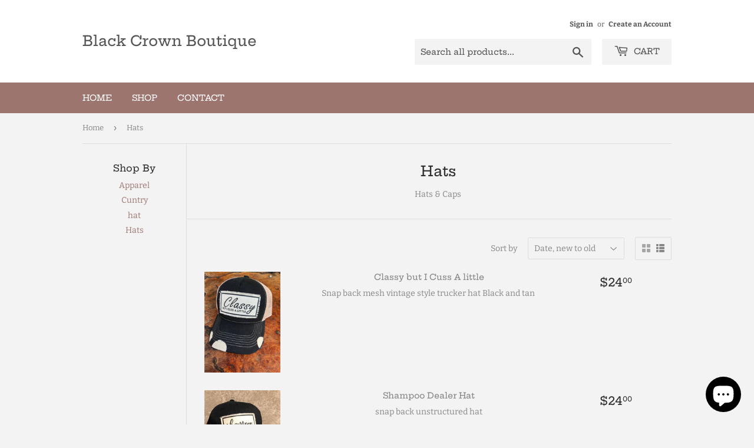

--- FILE ---
content_type: text/html; charset=utf-8
request_url: https://www.blackcrownboutique.com/collections/frontpage?page=6
body_size: 24237
content:
<!doctype html>
<html class="no-touch no-js">
<head>
  <script>(function(H){H.className=H.className.replace(/\bno-js\b/,'js')})(document.documentElement)</script>
  <!-- Basic page needs ================================================== -->
  <meta charset="utf-8">
  <meta http-equiv="X-UA-Compatible" content="IE=edge,chrome=1">

  

  <!-- Title and description ================================================== -->
  <title>
  Hats &ndash; Page 6 &ndash; Black Crown Boutique
  </title>

  
    <meta name="description" content="custom vintage patch hats, funny hats, trucker hats, headwear, caps, vintage hats, inappropriate hats, black crown boutique, handmade, rodeo hats, country girl, concert hats">
  

  <!-- Product meta ================================================== -->
  <!-- /snippets/social-meta-tags.liquid -->




<meta property="og:site_name" content="Black Crown Boutique">
<meta property="og:url" content="https://www.blackcrownboutique.com/collections/frontpage?page=6">
<meta property="og:title" content="Hats">
<meta property="og:type" content="product.group">
<meta property="og:description" content="custom vintage patch hats, funny hats, trucker hats, headwear, caps, vintage hats, inappropriate hats, black crown boutique, handmade, rodeo hats, country girl, concert hats">

<meta property="og:image" content="http://www.blackcrownboutique.com/cdn/shop/collections/farm_girl_hat_1200x1200.jpg?v=1568690691">
<meta property="og:image:secure_url" content="https://www.blackcrownboutique.com/cdn/shop/collections/farm_girl_hat_1200x1200.jpg?v=1568690691">


<meta name="twitter:card" content="summary_large_image">
<meta name="twitter:title" content="Hats">
<meta name="twitter:description" content="custom vintage patch hats, funny hats, trucker hats, headwear, caps, vintage hats, inappropriate hats, black crown boutique, handmade, rodeo hats, country girl, concert hats">


  <!-- Helpers ================================================== -->
  <link rel="canonical" href="https://www.blackcrownboutique.com/collections/frontpage?page=6">
  <meta name="viewport" content="width=device-width,initial-scale=1">

  <!-- CSS ================================================== -->
  <link href="//www.blackcrownboutique.com/cdn/shop/t/2/assets/theme.scss.css?v=2678082377871870901759417590" rel="stylesheet" type="text/css" media="all" />

  <!-- Header hook for plugins ================================================== -->
  <script>window.performance && window.performance.mark && window.performance.mark('shopify.content_for_header.start');</script><meta id="shopify-digital-wallet" name="shopify-digital-wallet" content="/1467318330/digital_wallets/dialog">
<meta name="shopify-checkout-api-token" content="aca265f37e49ea72a21b6fc6854d331b">
<meta id="in-context-paypal-metadata" data-shop-id="1467318330" data-venmo-supported="false" data-environment="production" data-locale="en_US" data-paypal-v4="true" data-currency="USD">
<link rel="alternate" type="application/atom+xml" title="Feed" href="/collections/frontpage.atom" />
<link rel="prev" href="/collections/frontpage?page=5">
<link rel="next" href="/collections/frontpage?page=7">
<link rel="alternate" type="application/json+oembed" href="https://www.blackcrownboutique.com/collections/frontpage.oembed?page=6">
<script async="async" src="/checkouts/internal/preloads.js?locale=en-US"></script>
<link rel="preconnect" href="https://shop.app" crossorigin="anonymous">
<script async="async" src="https://shop.app/checkouts/internal/preloads.js?locale=en-US&shop_id=1467318330" crossorigin="anonymous"></script>
<script id="apple-pay-shop-capabilities" type="application/json">{"shopId":1467318330,"countryCode":"US","currencyCode":"USD","merchantCapabilities":["supports3DS"],"merchantId":"gid:\/\/shopify\/Shop\/1467318330","merchantName":"Black Crown Boutique","requiredBillingContactFields":["postalAddress","email"],"requiredShippingContactFields":["postalAddress","email"],"shippingType":"shipping","supportedNetworks":["visa","masterCard","amex","discover","elo","jcb"],"total":{"type":"pending","label":"Black Crown Boutique","amount":"1.00"},"shopifyPaymentsEnabled":true,"supportsSubscriptions":true}</script>
<script id="shopify-features" type="application/json">{"accessToken":"aca265f37e49ea72a21b6fc6854d331b","betas":["rich-media-storefront-analytics"],"domain":"www.blackcrownboutique.com","predictiveSearch":true,"shopId":1467318330,"locale":"en"}</script>
<script>var Shopify = Shopify || {};
Shopify.shop = "blackcrownboutique.myshopify.com";
Shopify.locale = "en";
Shopify.currency = {"active":"USD","rate":"1.0"};
Shopify.country = "US";
Shopify.theme = {"name":"Supply","id":46247542842,"schema_name":"Supply","schema_version":"8.3.0","theme_store_id":679,"role":"main"};
Shopify.theme.handle = "null";
Shopify.theme.style = {"id":null,"handle":null};
Shopify.cdnHost = "www.blackcrownboutique.com/cdn";
Shopify.routes = Shopify.routes || {};
Shopify.routes.root = "/";</script>
<script type="module">!function(o){(o.Shopify=o.Shopify||{}).modules=!0}(window);</script>
<script>!function(o){function n(){var o=[];function n(){o.push(Array.prototype.slice.apply(arguments))}return n.q=o,n}var t=o.Shopify=o.Shopify||{};t.loadFeatures=n(),t.autoloadFeatures=n()}(window);</script>
<script>
  window.ShopifyPay = window.ShopifyPay || {};
  window.ShopifyPay.apiHost = "shop.app\/pay";
  window.ShopifyPay.redirectState = null;
</script>
<script id="shop-js-analytics" type="application/json">{"pageType":"collection"}</script>
<script defer="defer" async type="module" src="//www.blackcrownboutique.com/cdn/shopifycloud/shop-js/modules/v2/client.init-shop-cart-sync_BT-GjEfc.en.esm.js"></script>
<script defer="defer" async type="module" src="//www.blackcrownboutique.com/cdn/shopifycloud/shop-js/modules/v2/chunk.common_D58fp_Oc.esm.js"></script>
<script defer="defer" async type="module" src="//www.blackcrownboutique.com/cdn/shopifycloud/shop-js/modules/v2/chunk.modal_xMitdFEc.esm.js"></script>
<script type="module">
  await import("//www.blackcrownboutique.com/cdn/shopifycloud/shop-js/modules/v2/client.init-shop-cart-sync_BT-GjEfc.en.esm.js");
await import("//www.blackcrownboutique.com/cdn/shopifycloud/shop-js/modules/v2/chunk.common_D58fp_Oc.esm.js");
await import("//www.blackcrownboutique.com/cdn/shopifycloud/shop-js/modules/v2/chunk.modal_xMitdFEc.esm.js");

  window.Shopify.SignInWithShop?.initShopCartSync?.({"fedCMEnabled":true,"windoidEnabled":true});

</script>
<script>
  window.Shopify = window.Shopify || {};
  if (!window.Shopify.featureAssets) window.Shopify.featureAssets = {};
  window.Shopify.featureAssets['shop-js'] = {"shop-cart-sync":["modules/v2/client.shop-cart-sync_DZOKe7Ll.en.esm.js","modules/v2/chunk.common_D58fp_Oc.esm.js","modules/v2/chunk.modal_xMitdFEc.esm.js"],"init-fed-cm":["modules/v2/client.init-fed-cm_B6oLuCjv.en.esm.js","modules/v2/chunk.common_D58fp_Oc.esm.js","modules/v2/chunk.modal_xMitdFEc.esm.js"],"shop-cash-offers":["modules/v2/client.shop-cash-offers_D2sdYoxE.en.esm.js","modules/v2/chunk.common_D58fp_Oc.esm.js","modules/v2/chunk.modal_xMitdFEc.esm.js"],"shop-login-button":["modules/v2/client.shop-login-button_QeVjl5Y3.en.esm.js","modules/v2/chunk.common_D58fp_Oc.esm.js","modules/v2/chunk.modal_xMitdFEc.esm.js"],"pay-button":["modules/v2/client.pay-button_DXTOsIq6.en.esm.js","modules/v2/chunk.common_D58fp_Oc.esm.js","modules/v2/chunk.modal_xMitdFEc.esm.js"],"shop-button":["modules/v2/client.shop-button_DQZHx9pm.en.esm.js","modules/v2/chunk.common_D58fp_Oc.esm.js","modules/v2/chunk.modal_xMitdFEc.esm.js"],"avatar":["modules/v2/client.avatar_BTnouDA3.en.esm.js"],"init-windoid":["modules/v2/client.init-windoid_CR1B-cfM.en.esm.js","modules/v2/chunk.common_D58fp_Oc.esm.js","modules/v2/chunk.modal_xMitdFEc.esm.js"],"init-shop-for-new-customer-accounts":["modules/v2/client.init-shop-for-new-customer-accounts_C_vY_xzh.en.esm.js","modules/v2/client.shop-login-button_QeVjl5Y3.en.esm.js","modules/v2/chunk.common_D58fp_Oc.esm.js","modules/v2/chunk.modal_xMitdFEc.esm.js"],"init-shop-email-lookup-coordinator":["modules/v2/client.init-shop-email-lookup-coordinator_BI7n9ZSv.en.esm.js","modules/v2/chunk.common_D58fp_Oc.esm.js","modules/v2/chunk.modal_xMitdFEc.esm.js"],"init-shop-cart-sync":["modules/v2/client.init-shop-cart-sync_BT-GjEfc.en.esm.js","modules/v2/chunk.common_D58fp_Oc.esm.js","modules/v2/chunk.modal_xMitdFEc.esm.js"],"shop-toast-manager":["modules/v2/client.shop-toast-manager_DiYdP3xc.en.esm.js","modules/v2/chunk.common_D58fp_Oc.esm.js","modules/v2/chunk.modal_xMitdFEc.esm.js"],"init-customer-accounts":["modules/v2/client.init-customer-accounts_D9ZNqS-Q.en.esm.js","modules/v2/client.shop-login-button_QeVjl5Y3.en.esm.js","modules/v2/chunk.common_D58fp_Oc.esm.js","modules/v2/chunk.modal_xMitdFEc.esm.js"],"init-customer-accounts-sign-up":["modules/v2/client.init-customer-accounts-sign-up_iGw4briv.en.esm.js","modules/v2/client.shop-login-button_QeVjl5Y3.en.esm.js","modules/v2/chunk.common_D58fp_Oc.esm.js","modules/v2/chunk.modal_xMitdFEc.esm.js"],"shop-follow-button":["modules/v2/client.shop-follow-button_CqMgW2wH.en.esm.js","modules/v2/chunk.common_D58fp_Oc.esm.js","modules/v2/chunk.modal_xMitdFEc.esm.js"],"checkout-modal":["modules/v2/client.checkout-modal_xHeaAweL.en.esm.js","modules/v2/chunk.common_D58fp_Oc.esm.js","modules/v2/chunk.modal_xMitdFEc.esm.js"],"shop-login":["modules/v2/client.shop-login_D91U-Q7h.en.esm.js","modules/v2/chunk.common_D58fp_Oc.esm.js","modules/v2/chunk.modal_xMitdFEc.esm.js"],"lead-capture":["modules/v2/client.lead-capture_BJmE1dJe.en.esm.js","modules/v2/chunk.common_D58fp_Oc.esm.js","modules/v2/chunk.modal_xMitdFEc.esm.js"],"payment-terms":["modules/v2/client.payment-terms_Ci9AEqFq.en.esm.js","modules/v2/chunk.common_D58fp_Oc.esm.js","modules/v2/chunk.modal_xMitdFEc.esm.js"]};
</script>
<script id="__st">var __st={"a":1467318330,"offset":-28800,"reqid":"314f80d2-ac6d-4077-b825-2916bbf51d89-1769437673","pageurl":"www.blackcrownboutique.com\/collections\/frontpage?page=6","u":"c30ddef9da9e","p":"collection","rtyp":"collection","rid":33103740986};</script>
<script>window.ShopifyPaypalV4VisibilityTracking = true;</script>
<script id="captcha-bootstrap">!function(){'use strict';const t='contact',e='account',n='new_comment',o=[[t,t],['blogs',n],['comments',n],[t,'customer']],c=[[e,'customer_login'],[e,'guest_login'],[e,'recover_customer_password'],[e,'create_customer']],r=t=>t.map((([t,e])=>`form[action*='/${t}']:not([data-nocaptcha='true']) input[name='form_type'][value='${e}']`)).join(','),a=t=>()=>t?[...document.querySelectorAll(t)].map((t=>t.form)):[];function s(){const t=[...o],e=r(t);return a(e)}const i='password',u='form_key',d=['recaptcha-v3-token','g-recaptcha-response','h-captcha-response',i],f=()=>{try{return window.sessionStorage}catch{return}},m='__shopify_v',_=t=>t.elements[u];function p(t,e,n=!1){try{const o=window.sessionStorage,c=JSON.parse(o.getItem(e)),{data:r}=function(t){const{data:e,action:n}=t;return t[m]||n?{data:e,action:n}:{data:t,action:n}}(c);for(const[e,n]of Object.entries(r))t.elements[e]&&(t.elements[e].value=n);n&&o.removeItem(e)}catch(o){console.error('form repopulation failed',{error:o})}}const l='form_type',E='cptcha';function T(t){t.dataset[E]=!0}const w=window,h=w.document,L='Shopify',v='ce_forms',y='captcha';let A=!1;((t,e)=>{const n=(g='f06e6c50-85a8-45c8-87d0-21a2b65856fe',I='https://cdn.shopify.com/shopifycloud/storefront-forms-hcaptcha/ce_storefront_forms_captcha_hcaptcha.v1.5.2.iife.js',D={infoText:'Protected by hCaptcha',privacyText:'Privacy',termsText:'Terms'},(t,e,n)=>{const o=w[L][v],c=o.bindForm;if(c)return c(t,g,e,D).then(n);var r;o.q.push([[t,g,e,D],n]),r=I,A||(h.body.append(Object.assign(h.createElement('script'),{id:'captcha-provider',async:!0,src:r})),A=!0)});var g,I,D;w[L]=w[L]||{},w[L][v]=w[L][v]||{},w[L][v].q=[],w[L][y]=w[L][y]||{},w[L][y].protect=function(t,e){n(t,void 0,e),T(t)},Object.freeze(w[L][y]),function(t,e,n,w,h,L){const[v,y,A,g]=function(t,e,n){const i=e?o:[],u=t?c:[],d=[...i,...u],f=r(d),m=r(i),_=r(d.filter((([t,e])=>n.includes(e))));return[a(f),a(m),a(_),s()]}(w,h,L),I=t=>{const e=t.target;return e instanceof HTMLFormElement?e:e&&e.form},D=t=>v().includes(t);t.addEventListener('submit',(t=>{const e=I(t);if(!e)return;const n=D(e)&&!e.dataset.hcaptchaBound&&!e.dataset.recaptchaBound,o=_(e),c=g().includes(e)&&(!o||!o.value);(n||c)&&t.preventDefault(),c&&!n&&(function(t){try{if(!f())return;!function(t){const e=f();if(!e)return;const n=_(t);if(!n)return;const o=n.value;o&&e.removeItem(o)}(t);const e=Array.from(Array(32),(()=>Math.random().toString(36)[2])).join('');!function(t,e){_(t)||t.append(Object.assign(document.createElement('input'),{type:'hidden',name:u})),t.elements[u].value=e}(t,e),function(t,e){const n=f();if(!n)return;const o=[...t.querySelectorAll(`input[type='${i}']`)].map((({name:t})=>t)),c=[...d,...o],r={};for(const[a,s]of new FormData(t).entries())c.includes(a)||(r[a]=s);n.setItem(e,JSON.stringify({[m]:1,action:t.action,data:r}))}(t,e)}catch(e){console.error('failed to persist form',e)}}(e),e.submit())}));const S=(t,e)=>{t&&!t.dataset[E]&&(n(t,e.some((e=>e===t))),T(t))};for(const o of['focusin','change'])t.addEventListener(o,(t=>{const e=I(t);D(e)&&S(e,y())}));const B=e.get('form_key'),M=e.get(l),P=B&&M;t.addEventListener('DOMContentLoaded',(()=>{const t=y();if(P)for(const e of t)e.elements[l].value===M&&p(e,B);[...new Set([...A(),...v().filter((t=>'true'===t.dataset.shopifyCaptcha))])].forEach((e=>S(e,t)))}))}(h,new URLSearchParams(w.location.search),n,t,e,['guest_login'])})(!0,!0)}();</script>
<script integrity="sha256-4kQ18oKyAcykRKYeNunJcIwy7WH5gtpwJnB7kiuLZ1E=" data-source-attribution="shopify.loadfeatures" defer="defer" src="//www.blackcrownboutique.com/cdn/shopifycloud/storefront/assets/storefront/load_feature-a0a9edcb.js" crossorigin="anonymous"></script>
<script crossorigin="anonymous" defer="defer" src="//www.blackcrownboutique.com/cdn/shopifycloud/storefront/assets/shopify_pay/storefront-65b4c6d7.js?v=20250812"></script>
<script data-source-attribution="shopify.dynamic_checkout.dynamic.init">var Shopify=Shopify||{};Shopify.PaymentButton=Shopify.PaymentButton||{isStorefrontPortableWallets:!0,init:function(){window.Shopify.PaymentButton.init=function(){};var t=document.createElement("script");t.src="https://www.blackcrownboutique.com/cdn/shopifycloud/portable-wallets/latest/portable-wallets.en.js",t.type="module",document.head.appendChild(t)}};
</script>
<script data-source-attribution="shopify.dynamic_checkout.buyer_consent">
  function portableWalletsHideBuyerConsent(e){var t=document.getElementById("shopify-buyer-consent"),n=document.getElementById("shopify-subscription-policy-button");t&&n&&(t.classList.add("hidden"),t.setAttribute("aria-hidden","true"),n.removeEventListener("click",e))}function portableWalletsShowBuyerConsent(e){var t=document.getElementById("shopify-buyer-consent"),n=document.getElementById("shopify-subscription-policy-button");t&&n&&(t.classList.remove("hidden"),t.removeAttribute("aria-hidden"),n.addEventListener("click",e))}window.Shopify?.PaymentButton&&(window.Shopify.PaymentButton.hideBuyerConsent=portableWalletsHideBuyerConsent,window.Shopify.PaymentButton.showBuyerConsent=portableWalletsShowBuyerConsent);
</script>
<script data-source-attribution="shopify.dynamic_checkout.cart.bootstrap">document.addEventListener("DOMContentLoaded",(function(){function t(){return document.querySelector("shopify-accelerated-checkout-cart, shopify-accelerated-checkout")}if(t())Shopify.PaymentButton.init();else{new MutationObserver((function(e,n){t()&&(Shopify.PaymentButton.init(),n.disconnect())})).observe(document.body,{childList:!0,subtree:!0})}}));
</script>
<link id="shopify-accelerated-checkout-styles" rel="stylesheet" media="screen" href="https://www.blackcrownboutique.com/cdn/shopifycloud/portable-wallets/latest/accelerated-checkout-backwards-compat.css" crossorigin="anonymous">
<style id="shopify-accelerated-checkout-cart">
        #shopify-buyer-consent {
  margin-top: 1em;
  display: inline-block;
  width: 100%;
}

#shopify-buyer-consent.hidden {
  display: none;
}

#shopify-subscription-policy-button {
  background: none;
  border: none;
  padding: 0;
  text-decoration: underline;
  font-size: inherit;
  cursor: pointer;
}

#shopify-subscription-policy-button::before {
  box-shadow: none;
}

      </style>

<script>window.performance && window.performance.mark && window.performance.mark('shopify.content_for_header.end');</script>

  
  

  <script src="//www.blackcrownboutique.com/cdn/shop/t/2/assets/jquery-2.2.3.min.js?v=58211863146907186831558835793" type="text/javascript"></script>

  <script src="//www.blackcrownboutique.com/cdn/shop/t/2/assets/lazysizes.min.js?v=8147953233334221341558835794" async="async"></script>
  <script src="//www.blackcrownboutique.com/cdn/shop/t/2/assets/vendor.js?v=106177282645720727331558835794" defer="defer"></script>
  <script src="//www.blackcrownboutique.com/cdn/shop/t/2/assets/theme.js?v=35887906720075412981564681323" defer="defer"></script>


<script src="https://cdn.shopify.com/extensions/e8878072-2f6b-4e89-8082-94b04320908d/inbox-1254/assets/inbox-chat-loader.js" type="text/javascript" defer="defer"></script>
<link href="https://monorail-edge.shopifysvc.com" rel="dns-prefetch">
<script>(function(){if ("sendBeacon" in navigator && "performance" in window) {try {var session_token_from_headers = performance.getEntriesByType('navigation')[0].serverTiming.find(x => x.name == '_s').description;} catch {var session_token_from_headers = undefined;}var session_cookie_matches = document.cookie.match(/_shopify_s=([^;]*)/);var session_token_from_cookie = session_cookie_matches && session_cookie_matches.length === 2 ? session_cookie_matches[1] : "";var session_token = session_token_from_headers || session_token_from_cookie || "";function handle_abandonment_event(e) {var entries = performance.getEntries().filter(function(entry) {return /monorail-edge.shopifysvc.com/.test(entry.name);});if (!window.abandonment_tracked && entries.length === 0) {window.abandonment_tracked = true;var currentMs = Date.now();var navigation_start = performance.timing.navigationStart;var payload = {shop_id: 1467318330,url: window.location.href,navigation_start,duration: currentMs - navigation_start,session_token,page_type: "collection"};window.navigator.sendBeacon("https://monorail-edge.shopifysvc.com/v1/produce", JSON.stringify({schema_id: "online_store_buyer_site_abandonment/1.1",payload: payload,metadata: {event_created_at_ms: currentMs,event_sent_at_ms: currentMs}}));}}window.addEventListener('pagehide', handle_abandonment_event);}}());</script>
<script id="web-pixels-manager-setup">(function e(e,d,r,n,o){if(void 0===o&&(o={}),!Boolean(null===(a=null===(i=window.Shopify)||void 0===i?void 0:i.analytics)||void 0===a?void 0:a.replayQueue)){var i,a;window.Shopify=window.Shopify||{};var t=window.Shopify;t.analytics=t.analytics||{};var s=t.analytics;s.replayQueue=[],s.publish=function(e,d,r){return s.replayQueue.push([e,d,r]),!0};try{self.performance.mark("wpm:start")}catch(e){}var l=function(){var e={modern:/Edge?\/(1{2}[4-9]|1[2-9]\d|[2-9]\d{2}|\d{4,})\.\d+(\.\d+|)|Firefox\/(1{2}[4-9]|1[2-9]\d|[2-9]\d{2}|\d{4,})\.\d+(\.\d+|)|Chrom(ium|e)\/(9{2}|\d{3,})\.\d+(\.\d+|)|(Maci|X1{2}).+ Version\/(15\.\d+|(1[6-9]|[2-9]\d|\d{3,})\.\d+)([,.]\d+|)( \(\w+\)|)( Mobile\/\w+|) Safari\/|Chrome.+OPR\/(9{2}|\d{3,})\.\d+\.\d+|(CPU[ +]OS|iPhone[ +]OS|CPU[ +]iPhone|CPU IPhone OS|CPU iPad OS)[ +]+(15[._]\d+|(1[6-9]|[2-9]\d|\d{3,})[._]\d+)([._]\d+|)|Android:?[ /-](13[3-9]|1[4-9]\d|[2-9]\d{2}|\d{4,})(\.\d+|)(\.\d+|)|Android.+Firefox\/(13[5-9]|1[4-9]\d|[2-9]\d{2}|\d{4,})\.\d+(\.\d+|)|Android.+Chrom(ium|e)\/(13[3-9]|1[4-9]\d|[2-9]\d{2}|\d{4,})\.\d+(\.\d+|)|SamsungBrowser\/([2-9]\d|\d{3,})\.\d+/,legacy:/Edge?\/(1[6-9]|[2-9]\d|\d{3,})\.\d+(\.\d+|)|Firefox\/(5[4-9]|[6-9]\d|\d{3,})\.\d+(\.\d+|)|Chrom(ium|e)\/(5[1-9]|[6-9]\d|\d{3,})\.\d+(\.\d+|)([\d.]+$|.*Safari\/(?![\d.]+ Edge\/[\d.]+$))|(Maci|X1{2}).+ Version\/(10\.\d+|(1[1-9]|[2-9]\d|\d{3,})\.\d+)([,.]\d+|)( \(\w+\)|)( Mobile\/\w+|) Safari\/|Chrome.+OPR\/(3[89]|[4-9]\d|\d{3,})\.\d+\.\d+|(CPU[ +]OS|iPhone[ +]OS|CPU[ +]iPhone|CPU IPhone OS|CPU iPad OS)[ +]+(10[._]\d+|(1[1-9]|[2-9]\d|\d{3,})[._]\d+)([._]\d+|)|Android:?[ /-](13[3-9]|1[4-9]\d|[2-9]\d{2}|\d{4,})(\.\d+|)(\.\d+|)|Mobile Safari.+OPR\/([89]\d|\d{3,})\.\d+\.\d+|Android.+Firefox\/(13[5-9]|1[4-9]\d|[2-9]\d{2}|\d{4,})\.\d+(\.\d+|)|Android.+Chrom(ium|e)\/(13[3-9]|1[4-9]\d|[2-9]\d{2}|\d{4,})\.\d+(\.\d+|)|Android.+(UC? ?Browser|UCWEB|U3)[ /]?(15\.([5-9]|\d{2,})|(1[6-9]|[2-9]\d|\d{3,})\.\d+)\.\d+|SamsungBrowser\/(5\.\d+|([6-9]|\d{2,})\.\d+)|Android.+MQ{2}Browser\/(14(\.(9|\d{2,})|)|(1[5-9]|[2-9]\d|\d{3,})(\.\d+|))(\.\d+|)|K[Aa][Ii]OS\/(3\.\d+|([4-9]|\d{2,})\.\d+)(\.\d+|)/},d=e.modern,r=e.legacy,n=navigator.userAgent;return n.match(d)?"modern":n.match(r)?"legacy":"unknown"}(),u="modern"===l?"modern":"legacy",c=(null!=n?n:{modern:"",legacy:""})[u],f=function(e){return[e.baseUrl,"/wpm","/b",e.hashVersion,"modern"===e.buildTarget?"m":"l",".js"].join("")}({baseUrl:d,hashVersion:r,buildTarget:u}),m=function(e){var d=e.version,r=e.bundleTarget,n=e.surface,o=e.pageUrl,i=e.monorailEndpoint;return{emit:function(e){var a=e.status,t=e.errorMsg,s=(new Date).getTime(),l=JSON.stringify({metadata:{event_sent_at_ms:s},events:[{schema_id:"web_pixels_manager_load/3.1",payload:{version:d,bundle_target:r,page_url:o,status:a,surface:n,error_msg:t},metadata:{event_created_at_ms:s}}]});if(!i)return console&&console.warn&&console.warn("[Web Pixels Manager] No Monorail endpoint provided, skipping logging."),!1;try{return self.navigator.sendBeacon.bind(self.navigator)(i,l)}catch(e){}var u=new XMLHttpRequest;try{return u.open("POST",i,!0),u.setRequestHeader("Content-Type","text/plain"),u.send(l),!0}catch(e){return console&&console.warn&&console.warn("[Web Pixels Manager] Got an unhandled error while logging to Monorail."),!1}}}}({version:r,bundleTarget:l,surface:e.surface,pageUrl:self.location.href,monorailEndpoint:e.monorailEndpoint});try{o.browserTarget=l,function(e){var d=e.src,r=e.async,n=void 0===r||r,o=e.onload,i=e.onerror,a=e.sri,t=e.scriptDataAttributes,s=void 0===t?{}:t,l=document.createElement("script"),u=document.querySelector("head"),c=document.querySelector("body");if(l.async=n,l.src=d,a&&(l.integrity=a,l.crossOrigin="anonymous"),s)for(var f in s)if(Object.prototype.hasOwnProperty.call(s,f))try{l.dataset[f]=s[f]}catch(e){}if(o&&l.addEventListener("load",o),i&&l.addEventListener("error",i),u)u.appendChild(l);else{if(!c)throw new Error("Did not find a head or body element to append the script");c.appendChild(l)}}({src:f,async:!0,onload:function(){if(!function(){var e,d;return Boolean(null===(d=null===(e=window.Shopify)||void 0===e?void 0:e.analytics)||void 0===d?void 0:d.initialized)}()){var d=window.webPixelsManager.init(e)||void 0;if(d){var r=window.Shopify.analytics;r.replayQueue.forEach((function(e){var r=e[0],n=e[1],o=e[2];d.publishCustomEvent(r,n,o)})),r.replayQueue=[],r.publish=d.publishCustomEvent,r.visitor=d.visitor,r.initialized=!0}}},onerror:function(){return m.emit({status:"failed",errorMsg:"".concat(f," has failed to load")})},sri:function(e){var d=/^sha384-[A-Za-z0-9+/=]+$/;return"string"==typeof e&&d.test(e)}(c)?c:"",scriptDataAttributes:o}),m.emit({status:"loading"})}catch(e){m.emit({status:"failed",errorMsg:(null==e?void 0:e.message)||"Unknown error"})}}})({shopId: 1467318330,storefrontBaseUrl: "https://www.blackcrownboutique.com",extensionsBaseUrl: "https://extensions.shopifycdn.com/cdn/shopifycloud/web-pixels-manager",monorailEndpoint: "https://monorail-edge.shopifysvc.com/unstable/produce_batch",surface: "storefront-renderer",enabledBetaFlags: ["2dca8a86"],webPixelsConfigList: [{"id":"206045374","configuration":"{\"pixel_id\":\"227382688687861\",\"pixel_type\":\"facebook_pixel\",\"metaapp_system_user_token\":\"-\"}","eventPayloadVersion":"v1","runtimeContext":"OPEN","scriptVersion":"ca16bc87fe92b6042fbaa3acc2fbdaa6","type":"APP","apiClientId":2329312,"privacyPurposes":["ANALYTICS","MARKETING","SALE_OF_DATA"],"dataSharingAdjustments":{"protectedCustomerApprovalScopes":["read_customer_address","read_customer_email","read_customer_name","read_customer_personal_data","read_customer_phone"]}},{"id":"56918206","eventPayloadVersion":"v1","runtimeContext":"LAX","scriptVersion":"1","type":"CUSTOM","privacyPurposes":["MARKETING"],"name":"Meta pixel (migrated)"},{"id":"shopify-app-pixel","configuration":"{}","eventPayloadVersion":"v1","runtimeContext":"STRICT","scriptVersion":"0450","apiClientId":"shopify-pixel","type":"APP","privacyPurposes":["ANALYTICS","MARKETING"]},{"id":"shopify-custom-pixel","eventPayloadVersion":"v1","runtimeContext":"LAX","scriptVersion":"0450","apiClientId":"shopify-pixel","type":"CUSTOM","privacyPurposes":["ANALYTICS","MARKETING"]}],isMerchantRequest: false,initData: {"shop":{"name":"Black Crown Boutique","paymentSettings":{"currencyCode":"USD"},"myshopifyDomain":"blackcrownboutique.myshopify.com","countryCode":"US","storefrontUrl":"https:\/\/www.blackcrownboutique.com"},"customer":null,"cart":null,"checkout":null,"productVariants":[],"purchasingCompany":null},},"https://www.blackcrownboutique.com/cdn","fcfee988w5aeb613cpc8e4bc33m6693e112",{"modern":"","legacy":""},{"shopId":"1467318330","storefrontBaseUrl":"https:\/\/www.blackcrownboutique.com","extensionBaseUrl":"https:\/\/extensions.shopifycdn.com\/cdn\/shopifycloud\/web-pixels-manager","surface":"storefront-renderer","enabledBetaFlags":"[\"2dca8a86\"]","isMerchantRequest":"false","hashVersion":"fcfee988w5aeb613cpc8e4bc33m6693e112","publish":"custom","events":"[[\"page_viewed\",{}],[\"collection_viewed\",{\"collection\":{\"id\":\"33103740986\",\"title\":\"Hats\",\"productVariants\":[{\"price\":{\"amount\":24.0,\"currencyCode\":\"USD\"},\"product\":{\"title\":\"Classy but I Cuss A little\",\"vendor\":\"Black Crown Boutique\",\"id\":\"4462700036154\",\"untranslatedTitle\":\"Classy but I Cuss A little\",\"url\":\"\/products\/classy-but\",\"type\":\"Hat\"},\"id\":\"31581381623866\",\"image\":{\"src\":\"\/\/www.blackcrownboutique.com\/cdn\/shop\/products\/image_2e8ee17c-bb39-4a60-ad70-b396a3fc41ee.jpg?v=1589808287\"},\"sku\":\"\",\"title\":\"Default Title\",\"untranslatedTitle\":\"Default Title\"},{\"price\":{\"amount\":24.0,\"currencyCode\":\"USD\"},\"product\":{\"title\":\"Shampoo Dealer Hat\",\"vendor\":\"Black Crown Boutique\",\"id\":\"4456602665018\",\"untranslatedTitle\":\"Shampoo Dealer Hat\",\"url\":\"\/products\/shampoo-dealer-hat\",\"type\":\"Hat\"},\"id\":\"31553571127354\",\"image\":{\"src\":\"\/\/www.blackcrownboutique.com\/cdn\/shop\/products\/image_6089a49c-d2fa-49cc-87c0-ecd3c85eaf64.jpg?v=1593614011\"},\"sku\":\"\",\"title\":\"Sea foam green\",\"untranslatedTitle\":\"Sea foam green\"},{\"price\":{\"amount\":24.0,\"currencyCode\":\"USD\"},\"product\":{\"title\":\"Wishin I Was Fishin Hat\",\"vendor\":\"Black Crown Boutique\",\"id\":\"4439304142906\",\"untranslatedTitle\":\"Wishin I Was Fishin Hat\",\"url\":\"\/products\/wishin-i-was-fishin-hat\",\"type\":\"Hat\"},\"id\":\"31481218859066\",\"image\":{\"src\":\"\/\/www.blackcrownboutique.com\/cdn\/shop\/products\/wishiniwas.jpg?v=1588037829\"},\"sku\":\"\",\"title\":\"Camo\",\"untranslatedTitle\":\"Camo\"},{\"price\":{\"amount\":24.0,\"currencyCode\":\"USD\"},\"product\":{\"title\":\"Bad Moms Club\",\"vendor\":\"Black Crown Boutique\",\"id\":\"4439299162170\",\"untranslatedTitle\":\"Bad Moms Club\",\"url\":\"\/products\/bad-moms-club\",\"type\":\"Hat\"},\"id\":\"31481207062586\",\"image\":{\"src\":\"\/\/www.blackcrownboutique.com\/cdn\/shop\/products\/BADMOMsClub.jpg?v=1588037614\"},\"sku\":\"\",\"title\":\"Default Title\",\"untranslatedTitle\":\"Default Title\"},{\"price\":{\"amount\":24.0,\"currencyCode\":\"USD\"},\"product\":{\"title\":\"Drunk Wives Matter\",\"vendor\":\"Black Crown Boutique\",\"id\":\"4439292280890\",\"untranslatedTitle\":\"Drunk Wives Matter\",\"url\":\"\/products\/drunk-wives-matter\",\"type\":\"Hat\"},\"id\":\"31481177669690\",\"image\":{\"src\":\"\/\/www.blackcrownboutique.com\/cdn\/shop\/products\/DrukWivesmatter.jpg?v=1588037201\"},\"sku\":\"\",\"title\":\"Default Title\",\"untranslatedTitle\":\"Default Title\"},{\"price\":{\"amount\":24.0,\"currencyCode\":\"USD\"},\"product\":{\"title\":\"Boy MAMA Trucker Hat\",\"vendor\":\"Black Crown Boutique\",\"id\":\"4439260201018\",\"untranslatedTitle\":\"Boy MAMA Trucker Hat\",\"url\":\"\/products\/boy-mama-trucker-hat\",\"type\":\"Hat\"},\"id\":\"31480964775994\",\"image\":{\"src\":\"\/\/www.blackcrownboutique.com\/cdn\/shop\/products\/boymamahat.jpg?v=1588032809\"},\"sku\":\"\",\"title\":\"Default Title\",\"untranslatedTitle\":\"Default Title\"},{\"price\":{\"amount\":24.0,\"currencyCode\":\"USD\"},\"product\":{\"title\":\"Driveway Drinker Trucker Hat\",\"vendor\":\"Black Crown Boutique\",\"id\":\"4439256432698\",\"untranslatedTitle\":\"Driveway Drinker Trucker Hat\",\"url\":\"\/products\/driveway-drinker-trucker-hat\",\"type\":\"Hat\"},\"id\":\"31480929419322\",\"image\":{\"src\":\"\/\/www.blackcrownboutique.com\/cdn\/shop\/products\/drivwaydrinker.jpg?v=1588032074\"},\"sku\":\"\",\"title\":\"Gray\/ Black trucker\",\"untranslatedTitle\":\"Gray\/ Black trucker\"},{\"price\":{\"amount\":24.0,\"currencyCode\":\"USD\"},\"product\":{\"title\":\"God's Country\",\"vendor\":\"Black Crown Boutique\",\"id\":\"4424265564218\",\"untranslatedTitle\":\"God's Country\",\"url\":\"\/products\/gods-country\",\"type\":\"Hat\"},\"id\":\"31761159192634\",\"image\":{\"src\":\"\/\/www.blackcrownboutique.com\/cdn\/shop\/products\/325F3452-8830-4396-9645-FDB7CC1B25C1.jpg?v=1632403966\"},\"sku\":\"\",\"title\":\"Gray and black trucker\",\"untranslatedTitle\":\"Gray and black trucker\"},{\"price\":{\"amount\":24.0,\"currencyCode\":\"USD\"},\"product\":{\"title\":\"Quarantine Hair Don't Care\",\"vendor\":\"Black Crown Boutique\",\"id\":\"4424133935162\",\"untranslatedTitle\":\"Quarantine Hair Don't Care\",\"url\":\"\/products\/quarantine-hair-dont-care\",\"type\":\"Hat\"},\"id\":\"31413151399994\",\"image\":{\"src\":\"\/\/www.blackcrownboutique.com\/cdn\/shop\/products\/qhair.jpg?v=1586547644\"},\"sku\":\"\",\"title\":\"Default Title\",\"untranslatedTitle\":\"Default Title\"},{\"price\":{\"amount\":24.0,\"currencyCode\":\"USD\"},\"product\":{\"title\":\"Quarantine and Tiger King\",\"vendor\":\"Black Crown Boutique\",\"id\":\"4424125874234\",\"untranslatedTitle\":\"Quarantine and Tiger King\",\"url\":\"\/products\/quarantine-and-tiger-king\",\"type\":\"Hat\"},\"id\":\"31413102739514\",\"image\":{\"src\":\"\/\/www.blackcrownboutique.com\/cdn\/shop\/products\/81E018C0-B9A6-425B-85BC-AA250A0DF249_1.jpg?v=1586546844\"},\"sku\":\"\",\"title\":\"Default Title\",\"untranslatedTitle\":\"Default Title\"},{\"price\":{\"amount\":28.0,\"currencyCode\":\"USD\"},\"product\":{\"title\":\"BB Cattle Co. Red, White, and Blue Paisley Cap\",\"vendor\":\"Black Crown Boutique\",\"id\":\"4364857638970\",\"untranslatedTitle\":\"BB Cattle Co. Red, White, and Blue Paisley Cap\",\"url\":\"\/products\/bb-cattle-co-red-white-and-blue-paisley-cap\",\"type\":\"Hat\"},\"id\":\"31243534270522\",\"image\":{\"src\":\"\/\/www.blackcrownboutique.com\/cdn\/shop\/products\/bb_cattle.jpg?v=1575160897\"},\"sku\":\"\",\"title\":\"Default Title\",\"untranslatedTitle\":\"Default Title\"},{\"price\":{\"amount\":20.0,\"currencyCode\":\"USD\"},\"product\":{\"title\":\"Blazin Roxx Pink Plaid  Country Gal Baseball Cap\",\"vendor\":\"Blazin Roxx\",\"id\":\"4364850135098\",\"untranslatedTitle\":\"Blazin Roxx Pink Plaid  Country Gal Baseball Cap\",\"url\":\"\/products\/blazin-roxx-pink-plaid-country-gal-baseball-cap\",\"type\":\"Hat\"},\"id\":\"31243505467450\",\"image\":{\"src\":\"\/\/www.blackcrownboutique.com\/cdn\/shop\/products\/country_gal.jpg?v=1575159106\"},\"sku\":\"\",\"title\":\"Default Title\",\"untranslatedTitle\":\"Default Title\"},{\"price\":{\"amount\":18.0,\"currencyCode\":\"USD\"},\"product\":{\"title\":\"Realtree Fishing Blue Mesh Hat\",\"vendor\":\"realtree\",\"id\":\"4364849348666\",\"untranslatedTitle\":\"Realtree Fishing Blue Mesh Hat\",\"url\":\"\/products\/realtree-fishing-blue-mesh-hat\",\"type\":\"Hat\"},\"id\":\"31243503042618\",\"image\":{\"src\":\"\/\/www.blackcrownboutique.com\/cdn\/shop\/products\/realtree_hat.jpg?v=1575158849\"},\"sku\":\"\",\"title\":\"Default Title\",\"untranslatedTitle\":\"Default Title\"},{\"price\":{\"amount\":24.95,\"currencyCode\":\"USD\"},\"product\":{\"title\":\"\\\"Drinks Well With Others\\\" Distressed Baseball Cap\",\"vendor\":\"Black Crown Boutique\",\"id\":\"4364842205242\",\"untranslatedTitle\":\"\\\"Drinks Well With Others\\\" Distressed Baseball Cap\",\"url\":\"\/products\/drinks-well-with-others-distressed-trucker-cap\",\"type\":\"Hat\"},\"id\":\"31243489378362\",\"image\":{\"src\":\"\/\/www.blackcrownboutique.com\/cdn\/shop\/products\/drinks.jpg?v=1575156642\"},\"sku\":\"\",\"title\":\"Default Title\",\"untranslatedTitle\":\"Default Title\"},{\"price\":{\"amount\":24.95,\"currencyCode\":\"USD\"},\"product\":{\"title\":\"\\\"Rodeo Girl\\\" Distressed Camo Baseball Cap\",\"vendor\":\"Black Crown Boutique\",\"id\":\"4364841746490\",\"untranslatedTitle\":\"\\\"Rodeo Girl\\\" Distressed Camo Baseball Cap\",\"url\":\"\/products\/rodeo-girl-distressed-camo-trucker-cap\",\"type\":\"Hat\"},\"id\":\"31243488657466\",\"image\":{\"src\":\"\/\/www.blackcrownboutique.com\/cdn\/shop\/products\/rodeo_girl_camo.jpg?v=1575156519\"},\"sku\":\"\",\"title\":\"Default Title\",\"untranslatedTitle\":\"Default Title\"},{\"price\":{\"amount\":24.95,\"currencyCode\":\"USD\"},\"product\":{\"title\":\"\\\"Tailgates \u0026 Touchdowns\\\" Distressed Baseball Cap\",\"vendor\":\"Black Crown Boutique\",\"id\":\"4364841320506\",\"untranslatedTitle\":\"\\\"Tailgates \u0026 Touchdowns\\\" Distressed Baseball Cap\",\"url\":\"\/products\/tailgates-touchdowns-distressed-trucker-cap\",\"type\":\"Hat\"},\"id\":\"31243487969338\",\"image\":{\"src\":\"\/\/www.blackcrownboutique.com\/cdn\/shop\/products\/tailgates.jpg?v=1575156414\"},\"sku\":\"\",\"title\":\"Default Title\",\"untranslatedTitle\":\"Default Title\"},{\"price\":{\"amount\":24.95,\"currencyCode\":\"USD\"},\"product\":{\"title\":\"\\\"Casino Girl\\\" Distressed Trucker Cap\",\"vendor\":\"Black Crown Boutique\",\"id\":\"4364839059514\",\"untranslatedTitle\":\"\\\"Casino Girl\\\" Distressed Trucker Cap\",\"url\":\"\/products\/casino-girl-distressed-trucker-cap\",\"type\":\"Hat\"},\"id\":\"31243481055290\",\"image\":{\"src\":\"\/\/www.blackcrownboutique.com\/cdn\/shop\/products\/casino_girl.jpg?v=1575156320\"},\"sku\":\"\",\"title\":\"Default Title\",\"untranslatedTitle\":\"Default Title\"},{\"price\":{\"amount\":24.95,\"currencyCode\":\"USD\"},\"product\":{\"title\":\"\\\"Kinda Classy Kinda Hood\\\" Distressed Trucker Cap Vintage\",\"vendor\":\"Black Crown Boutique\",\"id\":\"4364837650490\",\"untranslatedTitle\":\"\\\"Kinda Classy Kinda Hood\\\" Distressed Trucker Cap Vintage\",\"url\":\"\/products\/kinda-classy-kinda-hood-distressed-trucker-cap-vintage-distressed-tru\",\"type\":\"Hat\"},\"id\":\"31243473813562\",\"image\":{\"src\":\"\/\/www.blackcrownboutique.com\/cdn\/shop\/products\/kinda_classy.jpg?v=1575156023\"},\"sku\":\"\",\"title\":\"Default Title\",\"untranslatedTitle\":\"Default Title\"},{\"price\":{\"amount\":24.95,\"currencyCode\":\"USD\"},\"product\":{\"title\":\"\\\"Welcome To The Shit Show\\\" Distressed Trucker Cap\",\"vendor\":\"Black Crown Boutique\",\"id\":\"4364837322810\",\"untranslatedTitle\":\"\\\"Welcome To The Shit Show\\\" Distressed Trucker Cap\",\"url\":\"\/products\/welcome-to-the-shit-show-distressed-trucker-cap\",\"type\":\"Hat\"},\"id\":\"31243473289274\",\"image\":{\"src\":\"\/\/www.blackcrownboutique.com\/cdn\/shop\/products\/welcome_hat.jpg?v=1575155903\"},\"sku\":\"\",\"title\":\"Default Title\",\"untranslatedTitle\":\"Default Title\"},{\"price\":{\"amount\":24.95,\"currencyCode\":\"USD\"},\"product\":{\"title\":\"\\\"Santa's Favorite HO\\\" Distressed Trucker Cap\",\"vendor\":\"Black Crown Boutique\",\"id\":\"4364836765754\",\"untranslatedTitle\":\"\\\"Santa's Favorite HO\\\" Distressed Trucker Cap\",\"url\":\"\/products\/santas-favorite-ho-distressed-trucker-cap\",\"type\":\"Hat\"},\"id\":\"31243471716410\",\"image\":{\"src\":\"\/\/www.blackcrownboutique.com\/cdn\/shop\/products\/santas_favorite.jpg?v=1575155795\"},\"sku\":\"\",\"title\":\"Default Title\",\"untranslatedTitle\":\"Default Title\"}]}}]]"});</script><script>
  window.ShopifyAnalytics = window.ShopifyAnalytics || {};
  window.ShopifyAnalytics.meta = window.ShopifyAnalytics.meta || {};
  window.ShopifyAnalytics.meta.currency = 'USD';
  var meta = {"products":[{"id":4462700036154,"gid":"gid:\/\/shopify\/Product\/4462700036154","vendor":"Black Crown Boutique","type":"Hat","handle":"classy-but","variants":[{"id":31581381623866,"price":2400,"name":"Classy but I Cuss A little","public_title":null,"sku":""}],"remote":false},{"id":4456602665018,"gid":"gid:\/\/shopify\/Product\/4456602665018","vendor":"Black Crown Boutique","type":"Hat","handle":"shampoo-dealer-hat","variants":[{"id":31553571127354,"price":2400,"name":"Shampoo Dealer Hat - Sea foam green","public_title":"Sea foam green","sku":""},{"id":31784384036922,"price":2400,"name":"Shampoo Dealer Hat - Black and Animal print","public_title":"Black and Animal print","sku":""},{"id":40224973029566,"price":2400,"name":"Shampoo Dealer Hat - Trucker Leopard hat","public_title":"Trucker Leopard hat","sku":""}],"remote":false},{"id":4439304142906,"gid":"gid:\/\/shopify\/Product\/4439304142906","vendor":"Black Crown Boutique","type":"Hat","handle":"wishin-i-was-fishin-hat","variants":[{"id":31481218859066,"price":2400,"name":"Wishin I Was Fishin Hat - Camo","public_title":"Camo","sku":""},{"id":37526128099518,"price":2400,"name":"Wishin I Was Fishin Hat - Animal print","public_title":"Animal print","sku":""}],"remote":false},{"id":4439299162170,"gid":"gid:\/\/shopify\/Product\/4439299162170","vendor":"Black Crown Boutique","type":"Hat","handle":"bad-moms-club","variants":[{"id":31481207062586,"price":2400,"name":"Bad Moms Club","public_title":null,"sku":""}],"remote":false},{"id":4439292280890,"gid":"gid:\/\/shopify\/Product\/4439292280890","vendor":"Black Crown Boutique","type":"Hat","handle":"drunk-wives-matter","variants":[{"id":31481177669690,"price":2400,"name":"Drunk Wives Matter","public_title":null,"sku":""}],"remote":false},{"id":4439260201018,"gid":"gid:\/\/shopify\/Product\/4439260201018","vendor":"Black Crown Boutique","type":"Hat","handle":"boy-mama-trucker-hat","variants":[{"id":31480964775994,"price":2400,"name":"Boy MAMA Trucker Hat","public_title":null,"sku":""}],"remote":false},{"id":4439256432698,"gid":"gid:\/\/shopify\/Product\/4439256432698","vendor":"Black Crown Boutique","type":"Hat","handle":"driveway-drinker-trucker-hat","variants":[{"id":31480929419322,"price":2400,"name":"Driveway Drinker Trucker Hat - Gray\/ Black trucker","public_title":"Gray\/ Black trucker","sku":""},{"id":31974419693626,"price":2400,"name":"Driveway Drinker Trucker Hat - Camo","public_title":"Camo","sku":""}],"remote":false},{"id":4424265564218,"gid":"gid:\/\/shopify\/Product\/4424265564218","vendor":"Black Crown Boutique","type":"Hat","handle":"gods-country","variants":[{"id":31761159192634,"price":2400,"name":"God's Country - Gray and black trucker","public_title":"Gray and black trucker","sku":""}],"remote":false},{"id":4424133935162,"gid":"gid:\/\/shopify\/Product\/4424133935162","vendor":"Black Crown Boutique","type":"Hat","handle":"quarantine-hair-dont-care","variants":[{"id":31413151399994,"price":2400,"name":"Quarantine Hair Don't Care","public_title":null,"sku":""}],"remote":false},{"id":4424125874234,"gid":"gid:\/\/shopify\/Product\/4424125874234","vendor":"Black Crown Boutique","type":"Hat","handle":"quarantine-and-tiger-king","variants":[{"id":31413102739514,"price":2400,"name":"Quarantine and Tiger King","public_title":null,"sku":""}],"remote":false},{"id":4364857638970,"gid":"gid:\/\/shopify\/Product\/4364857638970","vendor":"Black Crown Boutique","type":"Hat","handle":"bb-cattle-co-red-white-and-blue-paisley-cap","variants":[{"id":31243534270522,"price":2800,"name":"BB Cattle Co. Red, White, and Blue Paisley Cap","public_title":null,"sku":""}],"remote":false},{"id":4364850135098,"gid":"gid:\/\/shopify\/Product\/4364850135098","vendor":"Blazin Roxx","type":"Hat","handle":"blazin-roxx-pink-plaid-country-gal-baseball-cap","variants":[{"id":31243505467450,"price":2000,"name":"Blazin Roxx Pink Plaid  Country Gal Baseball Cap","public_title":null,"sku":""}],"remote":false},{"id":4364849348666,"gid":"gid:\/\/shopify\/Product\/4364849348666","vendor":"realtree","type":"Hat","handle":"realtree-fishing-blue-mesh-hat","variants":[{"id":31243503042618,"price":1800,"name":"Realtree Fishing Blue Mesh Hat","public_title":null,"sku":""}],"remote":false},{"id":4364842205242,"gid":"gid:\/\/shopify\/Product\/4364842205242","vendor":"Black Crown Boutique","type":"Hat","handle":"drinks-well-with-others-distressed-trucker-cap","variants":[{"id":31243489378362,"price":2495,"name":"\"Drinks Well With Others\" Distressed Baseball Cap","public_title":null,"sku":""}],"remote":false},{"id":4364841746490,"gid":"gid:\/\/shopify\/Product\/4364841746490","vendor":"Black Crown Boutique","type":"Hat","handle":"rodeo-girl-distressed-camo-trucker-cap","variants":[{"id":31243488657466,"price":2495,"name":"\"Rodeo Girl\" Distressed Camo Baseball Cap","public_title":null,"sku":""}],"remote":false},{"id":4364841320506,"gid":"gid:\/\/shopify\/Product\/4364841320506","vendor":"Black Crown Boutique","type":"Hat","handle":"tailgates-touchdowns-distressed-trucker-cap","variants":[{"id":31243487969338,"price":2495,"name":"\"Tailgates \u0026 Touchdowns\" Distressed Baseball Cap","public_title":null,"sku":""}],"remote":false},{"id":4364839059514,"gid":"gid:\/\/shopify\/Product\/4364839059514","vendor":"Black Crown Boutique","type":"Hat","handle":"casino-girl-distressed-trucker-cap","variants":[{"id":31243481055290,"price":2495,"name":"\"Casino Girl\" Distressed Trucker Cap","public_title":null,"sku":""}],"remote":false},{"id":4364837650490,"gid":"gid:\/\/shopify\/Product\/4364837650490","vendor":"Black Crown Boutique","type":"Hat","handle":"kinda-classy-kinda-hood-distressed-trucker-cap-vintage-distressed-tru","variants":[{"id":31243473813562,"price":2495,"name":"\"Kinda Classy Kinda Hood\" Distressed Trucker Cap Vintage","public_title":null,"sku":""}],"remote":false},{"id":4364837322810,"gid":"gid:\/\/shopify\/Product\/4364837322810","vendor":"Black Crown Boutique","type":"Hat","handle":"welcome-to-the-shit-show-distressed-trucker-cap","variants":[{"id":31243473289274,"price":2495,"name":"\"Welcome To The Shit Show\" Distressed Trucker Cap","public_title":null,"sku":""}],"remote":false},{"id":4364836765754,"gid":"gid:\/\/shopify\/Product\/4364836765754","vendor":"Black Crown Boutique","type":"Hat","handle":"santas-favorite-ho-distressed-trucker-cap","variants":[{"id":31243471716410,"price":2495,"name":"\"Santa's Favorite HO\" Distressed Trucker Cap","public_title":null,"sku":""}],"remote":false}],"page":{"pageType":"collection","resourceType":"collection","resourceId":33103740986,"requestId":"314f80d2-ac6d-4077-b825-2916bbf51d89-1769437673"}};
  for (var attr in meta) {
    window.ShopifyAnalytics.meta[attr] = meta[attr];
  }
</script>
<script class="analytics">
  (function () {
    var customDocumentWrite = function(content) {
      var jquery = null;

      if (window.jQuery) {
        jquery = window.jQuery;
      } else if (window.Checkout && window.Checkout.$) {
        jquery = window.Checkout.$;
      }

      if (jquery) {
        jquery('body').append(content);
      }
    };

    var hasLoggedConversion = function(token) {
      if (token) {
        return document.cookie.indexOf('loggedConversion=' + token) !== -1;
      }
      return false;
    }

    var setCookieIfConversion = function(token) {
      if (token) {
        var twoMonthsFromNow = new Date(Date.now());
        twoMonthsFromNow.setMonth(twoMonthsFromNow.getMonth() + 2);

        document.cookie = 'loggedConversion=' + token + '; expires=' + twoMonthsFromNow;
      }
    }

    var trekkie = window.ShopifyAnalytics.lib = window.trekkie = window.trekkie || [];
    if (trekkie.integrations) {
      return;
    }
    trekkie.methods = [
      'identify',
      'page',
      'ready',
      'track',
      'trackForm',
      'trackLink'
    ];
    trekkie.factory = function(method) {
      return function() {
        var args = Array.prototype.slice.call(arguments);
        args.unshift(method);
        trekkie.push(args);
        return trekkie;
      };
    };
    for (var i = 0; i < trekkie.methods.length; i++) {
      var key = trekkie.methods[i];
      trekkie[key] = trekkie.factory(key);
    }
    trekkie.load = function(config) {
      trekkie.config = config || {};
      trekkie.config.initialDocumentCookie = document.cookie;
      var first = document.getElementsByTagName('script')[0];
      var script = document.createElement('script');
      script.type = 'text/javascript';
      script.onerror = function(e) {
        var scriptFallback = document.createElement('script');
        scriptFallback.type = 'text/javascript';
        scriptFallback.onerror = function(error) {
                var Monorail = {
      produce: function produce(monorailDomain, schemaId, payload) {
        var currentMs = new Date().getTime();
        var event = {
          schema_id: schemaId,
          payload: payload,
          metadata: {
            event_created_at_ms: currentMs,
            event_sent_at_ms: currentMs
          }
        };
        return Monorail.sendRequest("https://" + monorailDomain + "/v1/produce", JSON.stringify(event));
      },
      sendRequest: function sendRequest(endpointUrl, payload) {
        // Try the sendBeacon API
        if (window && window.navigator && typeof window.navigator.sendBeacon === 'function' && typeof window.Blob === 'function' && !Monorail.isIos12()) {
          var blobData = new window.Blob([payload], {
            type: 'text/plain'
          });

          if (window.navigator.sendBeacon(endpointUrl, blobData)) {
            return true;
          } // sendBeacon was not successful

        } // XHR beacon

        var xhr = new XMLHttpRequest();

        try {
          xhr.open('POST', endpointUrl);
          xhr.setRequestHeader('Content-Type', 'text/plain');
          xhr.send(payload);
        } catch (e) {
          console.log(e);
        }

        return false;
      },
      isIos12: function isIos12() {
        return window.navigator.userAgent.lastIndexOf('iPhone; CPU iPhone OS 12_') !== -1 || window.navigator.userAgent.lastIndexOf('iPad; CPU OS 12_') !== -1;
      }
    };
    Monorail.produce('monorail-edge.shopifysvc.com',
      'trekkie_storefront_load_errors/1.1',
      {shop_id: 1467318330,
      theme_id: 46247542842,
      app_name: "storefront",
      context_url: window.location.href,
      source_url: "//www.blackcrownboutique.com/cdn/s/trekkie.storefront.8d95595f799fbf7e1d32231b9a28fd43b70c67d3.min.js"});

        };
        scriptFallback.async = true;
        scriptFallback.src = '//www.blackcrownboutique.com/cdn/s/trekkie.storefront.8d95595f799fbf7e1d32231b9a28fd43b70c67d3.min.js';
        first.parentNode.insertBefore(scriptFallback, first);
      };
      script.async = true;
      script.src = '//www.blackcrownboutique.com/cdn/s/trekkie.storefront.8d95595f799fbf7e1d32231b9a28fd43b70c67d3.min.js';
      first.parentNode.insertBefore(script, first);
    };
    trekkie.load(
      {"Trekkie":{"appName":"storefront","development":false,"defaultAttributes":{"shopId":1467318330,"isMerchantRequest":null,"themeId":46247542842,"themeCityHash":"8830009793117842324","contentLanguage":"en","currency":"USD","eventMetadataId":"3207fa12-7c58-4772-8c7b-80b13c8f3065"},"isServerSideCookieWritingEnabled":true,"monorailRegion":"shop_domain","enabledBetaFlags":["65f19447"]},"Session Attribution":{},"S2S":{"facebookCapiEnabled":true,"source":"trekkie-storefront-renderer","apiClientId":580111}}
    );

    var loaded = false;
    trekkie.ready(function() {
      if (loaded) return;
      loaded = true;

      window.ShopifyAnalytics.lib = window.trekkie;

      var originalDocumentWrite = document.write;
      document.write = customDocumentWrite;
      try { window.ShopifyAnalytics.merchantGoogleAnalytics.call(this); } catch(error) {};
      document.write = originalDocumentWrite;

      window.ShopifyAnalytics.lib.page(null,{"pageType":"collection","resourceType":"collection","resourceId":33103740986,"requestId":"314f80d2-ac6d-4077-b825-2916bbf51d89-1769437673","shopifyEmitted":true});

      var match = window.location.pathname.match(/checkouts\/(.+)\/(thank_you|post_purchase)/)
      var token = match? match[1]: undefined;
      if (!hasLoggedConversion(token)) {
        setCookieIfConversion(token);
        window.ShopifyAnalytics.lib.track("Viewed Product Category",{"currency":"USD","category":"Collection: frontpage","collectionName":"frontpage","collectionId":33103740986,"nonInteraction":true},undefined,undefined,{"shopifyEmitted":true});
      }
    });


        var eventsListenerScript = document.createElement('script');
        eventsListenerScript.async = true;
        eventsListenerScript.src = "//www.blackcrownboutique.com/cdn/shopifycloud/storefront/assets/shop_events_listener-3da45d37.js";
        document.getElementsByTagName('head')[0].appendChild(eventsListenerScript);

})();</script>
<script
  defer
  src="https://www.blackcrownboutique.com/cdn/shopifycloud/perf-kit/shopify-perf-kit-3.0.4.min.js"
  data-application="storefront-renderer"
  data-shop-id="1467318330"
  data-render-region="gcp-us-east1"
  data-page-type="collection"
  data-theme-instance-id="46247542842"
  data-theme-name="Supply"
  data-theme-version="8.3.0"
  data-monorail-region="shop_domain"
  data-resource-timing-sampling-rate="10"
  data-shs="true"
  data-shs-beacon="true"
  data-shs-export-with-fetch="true"
  data-shs-logs-sample-rate="1"
  data-shs-beacon-endpoint="https://www.blackcrownboutique.com/api/collect"
></script>
</head>

<body id="hats" class="template-collection" >

  <div id="shopify-section-header" class="shopify-section header-section"><header class="site-header" role="banner" data-section-id="header" data-section-type="header-section">
  <div class="wrapper">

    <div class="grid--full">
      <div class="grid-item large--one-half">
        
          <div class="h1 header-logo" itemscope itemtype="http://schema.org/Organization">
        
          
            <a href="/" itemprop="url">Black Crown Boutique</a>
          
        
          </div>
        
      </div>

      <div class="grid-item large--one-half text-center large--text-right">
        
          <div class="site-header--text-links">
            

            
              <span class="site-header--meta-links medium-down--hide">
                
                  <a href="/account/login" id="customer_login_link">Sign in</a>
                  <span class="site-header--spacer">or</span>
                  <a href="/account/register" id="customer_register_link">Create an Account</a>
                
              </span>
            
          </div>

          <br class="medium-down--hide">
        

        <form action="/search" method="get" class="search-bar" role="search">
  <input type="hidden" name="type" value="product">

  <input type="search" name="q" value="" placeholder="Search all products..." aria-label="Search all products...">
  <button type="submit" class="search-bar--submit icon-fallback-text">
    <span class="icon icon-search" aria-hidden="true"></span>
    <span class="fallback-text">Search</span>
  </button>
</form>


        <a href="/cart" class="header-cart-btn cart-toggle">
          <span class="icon icon-cart"></span>
          Cart <span class="cart-count cart-badge--desktop hidden-count">0</span>
        </a>
      </div>
    </div>

  </div>
</header>

<div id="mobileNavBar">
  <div class="display-table-cell">
    <button class="menu-toggle mobileNavBar-link" aria-controls="navBar" aria-expanded="false"><span class="icon icon-hamburger" aria-hidden="true"></span>Menu</button>
  </div>
  <div class="display-table-cell">
    <a href="/cart" class="cart-toggle mobileNavBar-link">
      <span class="icon icon-cart"></span>
      Cart <span class="cart-count hidden-count">0</span>
    </a>
  </div>
</div>

<nav class="nav-bar" id="navBar" role="navigation">
  <div class="wrapper">
    <form action="/search" method="get" class="search-bar" role="search">
  <input type="hidden" name="type" value="product">

  <input type="search" name="q" value="" placeholder="Search all products..." aria-label="Search all products...">
  <button type="submit" class="search-bar--submit icon-fallback-text">
    <span class="icon icon-search" aria-hidden="true"></span>
    <span class="fallback-text">Search</span>
  </button>
</form>

    <ul class="mobile-nav" id="MobileNav">
  
  
    
      <li>
        <a
          href="/"
          class="mobile-nav--link"
          data-meganav-type="child"
          >
            Home
        </a>
      </li>
    
  
    
      <li>
        <a
          href="/collections/all"
          class="mobile-nav--link"
          data-meganav-type="child"
          >
            SHOP
        </a>
      </li>
    
  
    
      <li>
        <a
          href="/pages/contact"
          class="mobile-nav--link"
          data-meganav-type="child"
          >
            Contact
        </a>
      </li>
    
  

  
    
      <li class="customer-navlink large--hide"><a href="/account/login" id="customer_login_link">Sign in</a></li>
      <li class="customer-navlink large--hide"><a href="/account/register" id="customer_register_link">Create an Account</a></li>
    
  
</ul>

    <ul class="site-nav" id="AccessibleNav">
  
  
    
      <li>
        <a
          href="/"
          class="site-nav--link"
          data-meganav-type="child"
          >
            Home
        </a>
      </li>
    
  
    
      <li>
        <a
          href="/collections/all"
          class="site-nav--link"
          data-meganav-type="child"
          >
            SHOP
        </a>
      </li>
    
  
    
      <li>
        <a
          href="/pages/contact"
          class="site-nav--link"
          data-meganav-type="child"
          >
            Contact
        </a>
      </li>
    
  

  
    
      <li class="customer-navlink large--hide"><a href="/account/login" id="customer_login_link">Sign in</a></li>
      <li class="customer-navlink large--hide"><a href="/account/register" id="customer_register_link">Create an Account</a></li>
    
  
</ul>
  </div>
</nav>




</div>

  <main class="wrapper main-content" role="main">

    

<div id="shopify-section-collection-list-template" class="shopify-section collection-template-section">






<nav class="breadcrumb" role="navigation" aria-label="breadcrumbs">
  <a href="/" title="Back to the frontpage">Home</a>

  

    <span class="divider" aria-hidden="true">&rsaquo;</span>

    
      <span>Hats</span>
    

  
</nav>






<div class="grid grid-border text-center">

  
  <div class="grid-item large--one-fifth collection-filters" id="collectionFilters">
    


  <h2 class="h3">Shop By</h2>
  

    
    <ul>
      

      
      
        
        
        

        
          
            <li><a href="/collections/frontpage/apparel" title="Show products matching tag Apparel">Apparel</a></li>
          
        
      
        
        
        

        
          
            <li><a href="/collections/frontpage/cuntry" title="Show products matching tag Cuntry">Cuntry</a></li>
          
        
      
        
        
        

        
          
            <li><a href="/collections/frontpage/hat" title="Show products matching tag hat">hat</a></li>
          
        
      
        
        
        

        
          
            <li><a href="/collections/frontpage/hats" title="Show products matching tag Hats">Hats</a></li>
          
        
      

    </ul>

  


  </div>
  

  <div class="grid-item large--four-fifths grid-border--left">

    
    
      <header class="section-header">
        <h1 class="section-header--title">Hats</h1>
        <div class="rte rte--header">
          Hats &amp; Caps
        </div>
      </header>
      <hr class="hr--offset-left">
      <div class="section-header">
        <div class="section-header--right">
          <div class="form-horizontal">
  
  <label for="sortBy" class="small--hide">Sort by</label>
  <select name="sort_by" aria-describedby="a11y-refresh-page-message" id="sortBy">
    
      <option value="manual">Featured</option>
    
      <option value="best-selling">Best selling</option>
    
      <option value="title-ascending">Alphabetically, A-Z</option>
    
      <option value="title-descending">Alphabetically, Z-A</option>
    
      <option value="price-ascending">Price, low to high</option>
    
      <option value="price-descending">Price, high to low</option>
    
      <option value="created-ascending">Date, old to new</option>
    
      <option value="created-descending" selected="selected">Date, new to old</option>
    
  </select>
</div>

<script>
  Shopify.queryParams = {};
  if (location.search.length) {
    for (var aKeyValue, i = 0, aCouples = location.search.substr(1).split('&'); i < aCouples.length; i++) {
      aKeyValue = aCouples[i].split('=');
      if (aKeyValue.length > 1) {
        Shopify.queryParams[decodeURIComponent(aKeyValue[0])] = decodeURIComponent(aKeyValue[1]);
      }
    }
  }

  $(function() {
    $('#sortBy')
      // select the current sort order
      .val('created-descending')
      .bind('change', function() {
        Shopify.queryParams.sort_by = jQuery(this).val();
        location.search = jQuery.param(Shopify.queryParams).replace(/\+/g, '%20');
      }
    );
  });
</script>

          

<div class="collection-view">
  <a title="Grid view" class="change-view" data-view="grid">
    <span class="icon icon-collection-view-grid"></span>
  </a>
  <a title="List view" class="change-view collection-view--active" data-view="list">
    <span class="icon icon-collection-view-list"></span>
  </a>
</div>

<script>
  function replaceUrlParam(url, paramName, paramValue) {
    var pattern = new RegExp('('+paramName+'=).*?(&|$)'),
        newUrl = url.replace(pattern,'$1' + paramValue + '$2');
    if ( newUrl == url ) {
      newUrl = newUrl + (newUrl.indexOf('?')>0 ? '&' : '?') + paramName + '=' + paramValue;
    }
    return newUrl;
  }

  $(function() {
    $('.change-view').on('click', function() {
      var view = $(this).data('view'),
          url = document.URL,
          hasParams = url.indexOf('?') > -1;

      if (hasParams) {
        window.location = replaceUrlParam(url, 'view', view);
      } else {
        window.location = url + '?view=' + view;
      }
    });
  });
</script>

          <button id="toggleFilters" class="btn btn--small right toggle-filters">Filters</button>

        </div>
      </div>
    

    <div class="grid-uniform">

      

        









<div class="grid-item">
  <a href="/collections/frontpage/products/classy-but" class="product-grid-item product-list-item">
    <div class="grid">
      <div class="grid-item large--one-fifth medium--one-third">
        <div class="product-list-image">
          
          
<div class="lazyload__image-wrapper" style="padding-top:133.33333333333334%;">
            <img id=""
                class="lazyload js"
                data-src="//www.blackcrownboutique.com/cdn/shop/products/image_2e8ee17c-bb39-4a60-ad70-b396a3fc41ee_{width}x.jpg?v=1589808287"
                data-widths="[180, 360, 540, 720, 900, 1080, 1296, 1512, 1728, 2048]"
                data-aspectratio="0.75"
                data-sizes="auto"
                alt="Classy but I Cuss A little">

          </div>
          <noscript>
          <img src="//www.blackcrownboutique.com/cdn/shop/products/image_2e8ee17c-bb39-4a60-ad70-b396a3fc41ee_580x.jpg?v=1589808287"
              srcset="//www.blackcrownboutique.com/cdn/shop/products/image_2e8ee17c-bb39-4a60-ad70-b396a3fc41ee_580x.jpg?v=1589808287 1x, //www.blackcrownboutique.com/cdn/shop/products/image_2e8ee17c-bb39-4a60-ad70-b396a3fc41ee_580x@2x.jpg?v=1589808287 2x"
              alt="Classy but I Cuss A little" style="opacity:1;">
            </noscript>
          
        </div>
      </div>
      <div class="grid-item large--three-fifths medium--two-thirds">
        <p class="h6">Classy but I Cuss A little</p>
        <div class="rte">
          <p>Snap back mesh vintage style trucker hat
Black and tan </p>
        </div>
      </div>
      <div class="grid-item large--one-fifth medium--two-thirds">
        <div class="text-center">
          <div class="product-item--price">
            <p class="h1 medium-down--left">
              
                <span class="visually-hidden">Regular price</span>
              
              





<small aria-hidden="true">$24<sup>00</sup></small>
<span class="visually-hidden">$24.00</span>

              
            </p></div>
          

          
        </div>
      </div>
    </div>
  </a>
</div>


      

        









<div class="grid-item">
  <a href="/collections/frontpage/products/shampoo-dealer-hat" class="product-grid-item product-list-item">
    <div class="grid">
      <div class="grid-item large--one-fifth medium--one-third">
        <div class="product-list-image">
          
          
<div class="lazyload__image-wrapper" style="padding-top:133.33333333333334%;">
            <img id=""
                class="lazyload js"
                data-src="//www.blackcrownboutique.com/cdn/shop/products/shampodealer_{width}x.jpg?v=1589339970"
                data-widths="[180, 360, 540, 720, 900, 1080, 1296, 1512, 1728, 2048]"
                data-aspectratio="0.75"
                data-sizes="auto"
                alt="Shampoo Dealer Hat">

          </div>
          <noscript>
          <img src="//www.blackcrownboutique.com/cdn/shop/products/shampodealer_580x.jpg?v=1589339970"
              srcset="//www.blackcrownboutique.com/cdn/shop/products/shampodealer_580x.jpg?v=1589339970 1x, //www.blackcrownboutique.com/cdn/shop/products/shampodealer_580x@2x.jpg?v=1589339970 2x"
              alt="Shampoo Dealer Hat" style="opacity:1;">
            </noscript>
          
        </div>
      </div>
      <div class="grid-item large--three-fifths medium--two-thirds">
        <p class="h6">Shampoo Dealer Hat</p>
        <div class="rte">
          <p>snap back unstructured hat
</p>
        </div>
      </div>
      <div class="grid-item large--one-fifth medium--two-thirds">
        <div class="text-center">
          <div class="product-item--price">
            <p class="h1 medium-down--left">
              
                <span class="visually-hidden">Regular price</span>
              
              





<small aria-hidden="true">$24<sup>00</sup></small>
<span class="visually-hidden">$24.00</span>

              
            </p></div>
          

          
        </div>
      </div>
    </div>
  </a>
</div>


      

        









<div class="grid-item">
  <a href="/collections/frontpage/products/wishin-i-was-fishin-hat" class="product-grid-item product-list-item">
    <div class="grid">
      <div class="grid-item large--one-fifth medium--one-third">
        <div class="product-list-image">
          
          
<div class="lazyload__image-wrapper" style="padding-top:133.33333333333334%;">
            <img id=""
                class="lazyload js"
                data-src="//www.blackcrownboutique.com/cdn/shop/products/wishiniwas_{width}x.jpg?v=1588037829"
                data-widths="[180, 360, 540, 720, 900, 1080, 1296, 1512, 1728, 2048]"
                data-aspectratio="0.75"
                data-sizes="auto"
                alt="Wishin I Was Fishin Hat">

          </div>
          <noscript>
          <img src="//www.blackcrownboutique.com/cdn/shop/products/wishiniwas_580x.jpg?v=1588037829"
              srcset="//www.blackcrownboutique.com/cdn/shop/products/wishiniwas_580x.jpg?v=1588037829 1x, //www.blackcrownboutique.com/cdn/shop/products/wishiniwas_580x@2x.jpg?v=1588037829 2x"
              alt="Wishin I Was Fishin Hat" style="opacity:1;">
            </noscript>
          
        </div>
      </div>
      <div class="grid-item large--three-fifths medium--two-thirds">
        <p class="h6">Wishin I Was Fishin Hat</p>
        <div class="rte">
          <p>Perfect fishing hat
This is a trucker style mesh snap back</p>
        </div>
      </div>
      <div class="grid-item large--one-fifth medium--two-thirds">
        <div class="text-center">
          <div class="product-item--price">
            <p class="h1 medium-down--left">
              
                <span class="visually-hidden">Regular price</span>
              
              





<small aria-hidden="true">$24<sup>00</sup></small>
<span class="visually-hidden">$24.00</span>

              
            </p></div>
          

          
        </div>
      </div>
    </div>
  </a>
</div>


      

        









<div class="grid-item">
  <a href="/collections/frontpage/products/bad-moms-club" class="product-grid-item product-list-item">
    <div class="grid">
      <div class="grid-item large--one-fifth medium--one-third">
        <div class="product-list-image">
          
          
<div class="lazyload__image-wrapper" style="padding-top:133.33333333333334%;">
            <img id=""
                class="lazyload js"
                data-src="//www.blackcrownboutique.com/cdn/shop/products/BADMOMsClub_{width}x.jpg?v=1588037614"
                data-widths="[180, 360, 540, 720, 900, 1080, 1296, 1512, 1728, 2048]"
                data-aspectratio="0.75"
                data-sizes="auto"
                alt="Bad Moms Club">

          </div>
          <noscript>
          <img src="//www.blackcrownboutique.com/cdn/shop/products/BADMOMsClub_580x.jpg?v=1588037614"
              srcset="//www.blackcrownboutique.com/cdn/shop/products/BADMOMsClub_580x.jpg?v=1588037614 1x, //www.blackcrownboutique.com/cdn/shop/products/BADMOMsClub_580x@2x.jpg?v=1588037614 2x"
              alt="Bad Moms Club" style="opacity:1;">
            </noscript>
          
        </div>
      </div>
      <div class="grid-item large--three-fifths medium--two-thirds">
        <p class="h6">Bad Moms Club</p>
        <div class="rte">
          <p>Bad Moms Club black mesh snap back Trucker hat</p>
        </div>
      </div>
      <div class="grid-item large--one-fifth medium--two-thirds">
        <div class="text-center">
          <div class="product-item--price">
            <p class="h1 medium-down--left">
              
                <span class="visually-hidden">Regular price</span>
              
              





<small aria-hidden="true">$24<sup>00</sup></small>
<span class="visually-hidden">$24.00</span>

              
            </p></div>
          

          
        </div>
      </div>
    </div>
  </a>
</div>


      

        









<div class="grid-item">
  <a href="/collections/frontpage/products/drunk-wives-matter" class="product-grid-item product-list-item">
    <div class="grid">
      <div class="grid-item large--one-fifth medium--one-third">
        <div class="product-list-image">
          
          
<div class="lazyload__image-wrapper" style="padding-top:133.33333333333334%;">
            <img id=""
                class="lazyload js"
                data-src="//www.blackcrownboutique.com/cdn/shop/products/DrukWivesmatter_{width}x.jpg?v=1588037201"
                data-widths="[180, 360, 540, 720, 900, 1080, 1296, 1512, 1728, 2048]"
                data-aspectratio="0.75"
                data-sizes="auto"
                alt="Drunk Wives Matter">

          </div>
          <noscript>
          <img src="//www.blackcrownboutique.com/cdn/shop/products/DrukWivesmatter_580x.jpg?v=1588037201"
              srcset="//www.blackcrownboutique.com/cdn/shop/products/DrukWivesmatter_580x.jpg?v=1588037201 1x, //www.blackcrownboutique.com/cdn/shop/products/DrukWivesmatter_580x@2x.jpg?v=1588037201 2x"
              alt="Drunk Wives Matter" style="opacity:1;">
            </noscript>
          
        </div>
      </div>
      <div class="grid-item large--three-fifths medium--two-thirds">
        <p class="h6">Drunk Wives Matter</p>
        <div class="rte">
          <p>Black &amp; Tan mesh trucker hat with snap back
 </p>
        </div>
      </div>
      <div class="grid-item large--one-fifth medium--two-thirds">
        <div class="text-center">
          <div class="product-item--price">
            <p class="h1 medium-down--left">
              
                <span class="visually-hidden">Regular price</span>
              
              





<small aria-hidden="true">$24<sup>00</sup></small>
<span class="visually-hidden">$24.00</span>

              
            </p></div>
          

          
        </div>
      </div>
    </div>
  </a>
</div>


      

        









<div class="grid-item">
  <a href="/collections/frontpage/products/boy-mama-trucker-hat" class="product-grid-item product-list-item">
    <div class="grid">
      <div class="grid-item large--one-fifth medium--one-third">
        <div class="product-list-image">
          
          
<div class="lazyload__image-wrapper" style="padding-top:133.33333333333334%;">
            <img id=""
                class="lazyload js"
                data-src="//www.blackcrownboutique.com/cdn/shop/products/boymamahat_{width}x.jpg?v=1588032809"
                data-widths="[180, 360, 540, 720, 900, 1080, 1296, 1512, 1728, 2048]"
                data-aspectratio="0.75"
                data-sizes="auto"
                alt="Boy MAMA Trucker Hat">

          </div>
          <noscript>
          <img src="//www.blackcrownboutique.com/cdn/shop/products/boymamahat_580x.jpg?v=1588032809"
              srcset="//www.blackcrownboutique.com/cdn/shop/products/boymamahat_580x.jpg?v=1588032809 1x, //www.blackcrownboutique.com/cdn/shop/products/boymamahat_580x@2x.jpg?v=1588032809 2x"
              alt="Boy MAMA Trucker Hat" style="opacity:1;">
            </noscript>
          
        </div>
      </div>
      <div class="grid-item large--three-fifths medium--two-thirds">
        <p class="h6">Boy MAMA Trucker Hat</p>
        <div class="rte">
          <p>Black and Tank Mesh Trucker snap back hat</p>
        </div>
      </div>
      <div class="grid-item large--one-fifth medium--two-thirds">
        <div class="text-center">
          <div class="product-item--price">
            <p class="h1 medium-down--left">
              
                <span class="visually-hidden">Regular price</span>
              
              





<small aria-hidden="true">$24<sup>00</sup></small>
<span class="visually-hidden">$24.00</span>

              
            </p></div>
          

          
        </div>
      </div>
    </div>
  </a>
</div>


      

        









<div class="grid-item">
  <a href="/collections/frontpage/products/driveway-drinker-trucker-hat" class="product-grid-item product-list-item">
    <div class="grid">
      <div class="grid-item large--one-fifth medium--one-third">
        <div class="product-list-image">
          
          
<div class="lazyload__image-wrapper" style="padding-top:133.33333333333334%;">
            <img id=""
                class="lazyload js"
                data-src="//www.blackcrownboutique.com/cdn/shop/products/drivwaydrinker_{width}x.jpg?v=1588032074"
                data-widths="[180, 360, 540, 720, 900, 1080, 1296, 1512, 1728, 2048]"
                data-aspectratio="0.75"
                data-sizes="auto"
                alt="Driveway Drinker Trucker Hat">

          </div>
          <noscript>
          <img src="//www.blackcrownboutique.com/cdn/shop/products/drivwaydrinker_580x.jpg?v=1588032074"
              srcset="//www.blackcrownboutique.com/cdn/shop/products/drivwaydrinker_580x.jpg?v=1588032074 1x, //www.blackcrownboutique.com/cdn/shop/products/drivwaydrinker_580x@2x.jpg?v=1588032074 2x"
              alt="Driveway Drinker Trucker Hat" style="opacity:1;">
            </noscript>
          
        </div>
      </div>
      <div class="grid-item large--three-fifths medium--two-thirds">
        <p class="h6">Driveway Drinker Trucker Hat</p>
        <div class="rte">
          <p>Vintage style black Mesh Trucker Hat Snap back</p>
        </div>
      </div>
      <div class="grid-item large--one-fifth medium--two-thirds">
        <div class="text-center">
          <div class="product-item--price">
            <p class="h1 medium-down--left">
              
                <span class="visually-hidden">Regular price</span>
              
              





<small aria-hidden="true">$24<sup>00</sup></small>
<span class="visually-hidden">$24.00</span>

              
            </p></div>
          

          
        </div>
      </div>
    </div>
  </a>
</div>


      

        









<div class="grid-item">
  <a href="/collections/frontpage/products/gods-country" class="product-grid-item product-list-item">
    <div class="grid">
      <div class="grid-item large--one-fifth medium--one-third">
        <div class="product-list-image">
          
          
<div class="lazyload__image-wrapper" style="padding-top:133.33333333333334%;">
            <img id=""
                class="lazyload js"
                data-src="//www.blackcrownboutique.com/cdn/shop/products/325F3452-8830-4396-9645-FDB7CC1B25C1_{width}x.jpg?v=1632403966"
                data-widths="[180, 360, 540, 720, 900, 1080, 1296, 1512, 1728, 2048]"
                data-aspectratio="0.75"
                data-sizes="auto"
                alt="God&#39;s Country">

          </div>
          <noscript>
          <img src="//www.blackcrownboutique.com/cdn/shop/products/325F3452-8830-4396-9645-FDB7CC1B25C1_580x.jpg?v=1632403966"
              srcset="//www.blackcrownboutique.com/cdn/shop/products/325F3452-8830-4396-9645-FDB7CC1B25C1_580x.jpg?v=1632403966 1x, //www.blackcrownboutique.com/cdn/shop/products/325F3452-8830-4396-9645-FDB7CC1B25C1_580x@2x.jpg?v=1632403966 2x"
              alt="God's Country" style="opacity:1;">
            </noscript>
          
        </div>
      </div>
      <div class="grid-item large--three-fifths medium--two-thirds">
        <p class="h6">God's Country</p>
        <div class="rte">
          <p>"God's Country" Distressed trucker Hat</p>
        </div>
      </div>
      <div class="grid-item large--one-fifth medium--two-thirds">
        <div class="text-center">
          <div class="product-item--price">
            <p class="h1 medium-down--left">
              
                <span class="visually-hidden">Regular price</span>
              
              





<small aria-hidden="true">$24<sup>00</sup></small>
<span class="visually-hidden">$24.00</span>

              
            </p></div>
          

          
        </div>
      </div>
    </div>
  </a>
</div>


      

        









<div class="grid-item">
  <a href="/collections/frontpage/products/quarantine-hair-dont-care" class="product-grid-item product-list-item">
    <div class="grid">
      <div class="grid-item large--one-fifth medium--one-third">
        <div class="product-list-image">
          
          
<div class="lazyload__image-wrapper" style="padding-top:133.33333333333334%;">
            <img id=""
                class="lazyload js"
                data-src="//www.blackcrownboutique.com/cdn/shop/products/qhair_{width}x.jpg?v=1586547644"
                data-widths="[180, 360, 540, 720, 900, 1080, 1296, 1512, 1728, 2048]"
                data-aspectratio="0.75"
                data-sizes="auto"
                alt="Quarantine Hair Don&#39;t Care">

          </div>
          <noscript>
          <img src="//www.blackcrownboutique.com/cdn/shop/products/qhair_580x.jpg?v=1586547644"
              srcset="//www.blackcrownboutique.com/cdn/shop/products/qhair_580x.jpg?v=1586547644 1x, //www.blackcrownboutique.com/cdn/shop/products/qhair_580x@2x.jpg?v=1586547644 2x"
              alt="Quarantine Hair Don't Care" style="opacity:1;">
            </noscript>
          
        </div>
      </div>
      <div class="grid-item large--three-fifths medium--two-thirds">
        <p class="h6">Quarantine Hair Don't Care</p>
        <div class="rte">
          <p>Quarantine Hair Don't Care Distressed Truck Hat</p>
        </div>
      </div>
      <div class="grid-item large--one-fifth medium--two-thirds">
        <div class="text-center">
          <div class="product-item--price">
            <p class="h1 medium-down--left">
              
                <span class="visually-hidden">Regular price</span>
              
              





<small aria-hidden="true">$24<sup>00</sup></small>
<span class="visually-hidden">$24.00</span>

              
            </p></div>
          

          
        </div>
      </div>
    </div>
  </a>
</div>


      

        









<div class="grid-item">
  <a href="/collections/frontpage/products/quarantine-and-tiger-king" class="product-grid-item product-list-item">
    <div class="grid">
      <div class="grid-item large--one-fifth medium--one-third">
        <div class="product-list-image">
          
          
<div class="lazyload__image-wrapper" style="padding-top:100.0%;">
            <img id=""
                class="lazyload js"
                data-src="//www.blackcrownboutique.com/cdn/shop/products/81E018C0-B9A6-425B-85BC-AA250A0DF249_1_{width}x.jpg?v=1586546844"
                data-widths="[180, 360, 540, 720, 900, 1080, 1296, 1512, 1728, 2048]"
                data-aspectratio="1.0"
                data-sizes="auto"
                alt="Quarantine and Tiger King">

          </div>
          <noscript>
          <img src="//www.blackcrownboutique.com/cdn/shop/products/81E018C0-B9A6-425B-85BC-AA250A0DF249_1_580x.jpg?v=1586546844"
              srcset="//www.blackcrownboutique.com/cdn/shop/products/81E018C0-B9A6-425B-85BC-AA250A0DF249_1_580x.jpg?v=1586546844 1x, //www.blackcrownboutique.com/cdn/shop/products/81E018C0-B9A6-425B-85BC-AA250A0DF249_1_580x@2x.jpg?v=1586546844 2x"
              alt="Quarantine and Tiger King" style="opacity:1;">
            </noscript>
          
        </div>
      </div>
      <div class="grid-item large--three-fifths medium--two-thirds">
        <p class="h6">Quarantine and Tiger King</p>
        <div class="rte">
          <p>Cheetah Print "Quarantine and Tiger King #dontbeacarol" Hat</p>
        </div>
      </div>
      <div class="grid-item large--one-fifth medium--two-thirds">
        <div class="text-center">
          <div class="product-item--price">
            <p class="h1 medium-down--left">
              
                <span class="visually-hidden">Regular price</span>
              
              





<small aria-hidden="true">$24<sup>00</sup></small>
<span class="visually-hidden">$24.00</span>

              
            </p></div>
          

          
        </div>
      </div>
    </div>
  </a>
</div>


      

        









<div class="grid-item sold-out">
  <a href="/collections/frontpage/products/bb-cattle-co-red-white-and-blue-paisley-cap" class="product-grid-item product-list-item">
    <div class="grid">
      <div class="grid-item large--one-fifth medium--one-third">
        <div class="product-list-image">
          
            <div class="badge badge--sold-out"><span class="badge-label">Sold Out</span></div>
          
          
<div class="lazyload__image-wrapper" style="padding-top:137.4496644295302%;">
            <img id=""
                class="lazyload js"
                data-src="//www.blackcrownboutique.com/cdn/shop/products/bb_cattle_{width}x.jpg?v=1575160897"
                data-widths="[180, 360, 540, 720, 900, 1080, 1296, 1512, 1728, 2048]"
                data-aspectratio="0.7275390625"
                data-sizes="auto"
                alt="BB Cattle Co. Red, White, and Blue Paisley Cap">

          </div>
          <noscript>
          <img src="//www.blackcrownboutique.com/cdn/shop/products/bb_cattle_580x.jpg?v=1575160897"
              srcset="//www.blackcrownboutique.com/cdn/shop/products/bb_cattle_580x.jpg?v=1575160897 1x, //www.blackcrownboutique.com/cdn/shop/products/bb_cattle_580x@2x.jpg?v=1575160897 2x"
              alt="BB Cattle Co. Red, White, and Blue Paisley Cap" style="opacity:1;">
            </noscript>
          
        </div>
      </div>
      <div class="grid-item large--three-fifths medium--two-thirds">
        <p class="h6">BB Cattle Co. Red, White, and Blue Paisley Cap</p>
        <div class="rte">
          <p>Snap Back</p>
        </div>
      </div>
      <div class="grid-item large--one-fifth medium--two-thirds">
        <div class="text-center">
          <div class="product-item--price">
            <p class="h1 medium-down--left">
              
                <span class="visually-hidden">Regular price</span>
              
              





<small aria-hidden="true">$28<sup>00</sup></small>
<span class="visually-hidden">$28.00</span>

              
            </p></div>
          

          
        </div>
      </div>
    </div>
  </a>
</div>


      

        









<div class="grid-item">
  <a href="/collections/frontpage/products/blazin-roxx-pink-plaid-country-gal-baseball-cap" class="product-grid-item product-list-item">
    <div class="grid">
      <div class="grid-item large--one-fifth medium--one-third">
        <div class="product-list-image">
          
          
<div class="lazyload__image-wrapper" style="padding-top:100.0%;">
            <img id=""
                class="lazyload js"
                data-src="//www.blackcrownboutique.com/cdn/shop/products/country_gal_{width}x.jpg?v=1575159106"
                data-widths="[180, 360, 540, 720, 900, 1080, 1296, 1512, 1728, 2048]"
                data-aspectratio="1.0"
                data-sizes="auto"
                alt="Blazin Roxx Pink Plaid  Country Gal Baseball Cap">

          </div>
          <noscript>
          <img src="//www.blackcrownboutique.com/cdn/shop/products/country_gal_580x.jpg?v=1575159106"
              srcset="//www.blackcrownboutique.com/cdn/shop/products/country_gal_580x.jpg?v=1575159106 1x, //www.blackcrownboutique.com/cdn/shop/products/country_gal_580x@2x.jpg?v=1575159106 2x"
              alt="Blazin Roxx Pink Plaid  Country Gal Baseball Cap" style="opacity:1;">
            </noscript>
          
        </div>
      </div>
      <div class="grid-item large--three-fifths medium--two-thirds">
        <p class="h6">Blazin Roxx Pink Plaid  Country Gal Baseball Cap</p>
        <div class="rte">
          <p>Blazin Roxx Pink Plaid  Country Gal Baseball Cap</p>
        </div>
      </div>
      <div class="grid-item large--one-fifth medium--two-thirds">
        <div class="text-center">
          <div class="product-item--price">
            <p class="h1 medium-down--left">
              
                <span class="visually-hidden">Regular price</span>
              
              





<small aria-hidden="true">$20<sup>00</sup></small>
<span class="visually-hidden">$20.00</span>

              
            </p></div>
          

          
        </div>
      </div>
    </div>
  </a>
</div>


      

        









<div class="grid-item">
  <a href="/collections/frontpage/products/realtree-fishing-blue-mesh-hat" class="product-grid-item product-list-item">
    <div class="grid">
      <div class="grid-item large--one-fifth medium--one-third">
        <div class="product-list-image">
          
          
<div class="lazyload__image-wrapper" style="padding-top:100.0%;">
            <img id=""
                class="lazyload js"
                data-src="//www.blackcrownboutique.com/cdn/shop/products/realtree_hat_{width}x.jpg?v=1575158849"
                data-widths="[180, 360, 540, 720, 900, 1080, 1296, 1512, 1728, 2048]"
                data-aspectratio="1.0"
                data-sizes="auto"
                alt="Realtree Fishing Blue Mesh Hat">

          </div>
          <noscript>
          <img src="//www.blackcrownboutique.com/cdn/shop/products/realtree_hat_580x.jpg?v=1575158849"
              srcset="//www.blackcrownboutique.com/cdn/shop/products/realtree_hat_580x.jpg?v=1575158849 1x, //www.blackcrownboutique.com/cdn/shop/products/realtree_hat_580x@2x.jpg?v=1575158849 2x"
              alt="Realtree Fishing Blue Mesh Hat" style="opacity:1;">
            </noscript>
          
        </div>
      </div>
      <div class="grid-item large--three-fifths medium--two-thirds">
        <p class="h6">Realtree Fishing Blue Mesh Hat</p>
        <div class="rte">
          <p>Realtree Fishing Blue Mesh Hat</p>
        </div>
      </div>
      <div class="grid-item large--one-fifth medium--two-thirds">
        <div class="text-center">
          <div class="product-item--price">
            <p class="h1 medium-down--left">
              
                <span class="visually-hidden">Regular price</span>
              
              





<small aria-hidden="true">$18<sup>00</sup></small>
<span class="visually-hidden">$18.00</span>

              
            </p></div>
          

          
        </div>
      </div>
    </div>
  </a>
</div>


      

        









<div class="grid-item">
  <a href="/collections/frontpage/products/drinks-well-with-others-distressed-trucker-cap" class="product-grid-item product-list-item">
    <div class="grid">
      <div class="grid-item large--one-fifth medium--one-third">
        <div class="product-list-image">
          
          
<div class="lazyload__image-wrapper" style="padding-top:78.61319966583123%;">
            <img id=""
                class="lazyload js"
                data-src="//www.blackcrownboutique.com/cdn/shop/products/drinks_{width}x.jpg?v=1575156642"
                data-widths="[180, 360, 540, 720, 900, 1080, 1296, 1512, 1728, 2048]"
                data-aspectratio="1.2720510095642934"
                data-sizes="auto"
                alt="&quot;Drinks Well With Others&quot; Distressed Baseball Cap">

          </div>
          <noscript>
          <img src="//www.blackcrownboutique.com/cdn/shop/products/drinks_580x.jpg?v=1575156642"
              srcset="//www.blackcrownboutique.com/cdn/shop/products/drinks_580x.jpg?v=1575156642 1x, //www.blackcrownboutique.com/cdn/shop/products/drinks_580x@2x.jpg?v=1575156642 2x"
              alt=""Drinks Well With Others" Distressed Baseball Cap" style="opacity:1;">
            </noscript>
          
        </div>
      </div>
      <div class="grid-item large--three-fifths medium--two-thirds">
        <p class="h6">"Drinks Well With Others" Distressed Baseball Cap</p>
        <div class="rte">
          <p>"Drinks Well With Others" Distressed Baseball Cap</p>
        </div>
      </div>
      <div class="grid-item large--one-fifth medium--two-thirds">
        <div class="text-center">
          <div class="product-item--price">
            <p class="h1 medium-down--left">
              
                <span class="visually-hidden">Regular price</span>
              
              





<small aria-hidden="true">$24<sup>95</sup></small>
<span class="visually-hidden">$24.95</span>

              
            </p></div>
          

          
        </div>
      </div>
    </div>
  </a>
</div>


      

        









<div class="grid-item">
  <a href="/collections/frontpage/products/rodeo-girl-distressed-camo-trucker-cap" class="product-grid-item product-list-item">
    <div class="grid">
      <div class="grid-item large--one-fifth medium--one-third">
        <div class="product-list-image">
          
          
<div class="lazyload__image-wrapper" style="padding-top:90.41313559322033%;">
            <img id=""
                class="lazyload js"
                data-src="//www.blackcrownboutique.com/cdn/shop/products/rodeo_girl_camo_{width}x.jpg?v=1575156519"
                data-widths="[180, 360, 540, 720, 900, 1080, 1296, 1512, 1728, 2048]"
                data-aspectratio="1.106033977738723"
                data-sizes="auto"
                alt="&quot;Rodeo Girl&quot; Distressed Camo Baseball Cap">

          </div>
          <noscript>
          <img src="//www.blackcrownboutique.com/cdn/shop/products/rodeo_girl_camo_580x.jpg?v=1575156519"
              srcset="//www.blackcrownboutique.com/cdn/shop/products/rodeo_girl_camo_580x.jpg?v=1575156519 1x, //www.blackcrownboutique.com/cdn/shop/products/rodeo_girl_camo_580x@2x.jpg?v=1575156519 2x"
              alt=""Rodeo Girl" Distressed Camo Baseball Cap" style="opacity:1;">
            </noscript>
          
        </div>
      </div>
      <div class="grid-item large--three-fifths medium--two-thirds">
        <p class="h6">"Rodeo Girl" Distressed Camo Baseball Cap</p>
        <div class="rte">
          <p>"Rodeo Girl" Distressed Camo Baseball Cap</p>
        </div>
      </div>
      <div class="grid-item large--one-fifth medium--two-thirds">
        <div class="text-center">
          <div class="product-item--price">
            <p class="h1 medium-down--left">
              
                <span class="visually-hidden">Regular price</span>
              
              





<small aria-hidden="true">$24<sup>95</sup></small>
<span class="visually-hidden">$24.95</span>

              
            </p></div>
          

          
        </div>
      </div>
    </div>
  </a>
</div>


      

        









<div class="grid-item sold-out">
  <a href="/collections/frontpage/products/tailgates-touchdowns-distressed-trucker-cap" class="product-grid-item product-list-item">
    <div class="grid">
      <div class="grid-item large--one-fifth medium--one-third">
        <div class="product-list-image">
          
            <div class="badge badge--sold-out"><span class="badge-label">Sold Out</span></div>
          
          
<div class="lazyload__image-wrapper" style="padding-top:82.2056473095365%;">
            <img id=""
                class="lazyload js"
                data-src="//www.blackcrownboutique.com/cdn/shop/products/tailgates_{width}x.jpg?v=1575156414"
                data-widths="[180, 360, 540, 720, 900, 1080, 1296, 1512, 1728, 2048]"
                data-aspectratio="1.2164614387556707"
                data-sizes="auto"
                alt="&quot;Tailgates &amp; Touchdowns&quot; Distressed Baseball Cap">

          </div>
          <noscript>
          <img src="//www.blackcrownboutique.com/cdn/shop/products/tailgates_580x.jpg?v=1575156414"
              srcset="//www.blackcrownboutique.com/cdn/shop/products/tailgates_580x.jpg?v=1575156414 1x, //www.blackcrownboutique.com/cdn/shop/products/tailgates_580x@2x.jpg?v=1575156414 2x"
              alt=""Tailgates & Touchdowns" Distressed Baseball Cap" style="opacity:1;">
            </noscript>
          
        </div>
      </div>
      <div class="grid-item large--three-fifths medium--two-thirds">
        <p class="h6">"Tailgates & Touchdowns" Distressed Baseball Cap</p>
        <div class="rte">
          <p>"Tailgates &amp; Touchdowns" Distressed Baseball Cap</p>
        </div>
      </div>
      <div class="grid-item large--one-fifth medium--two-thirds">
        <div class="text-center">
          <div class="product-item--price">
            <p class="h1 medium-down--left">
              
                <span class="visually-hidden">Regular price</span>
              
              





<small aria-hidden="true">$24<sup>95</sup></small>
<span class="visually-hidden">$24.95</span>

              
            </p></div>
          

          
        </div>
      </div>
    </div>
  </a>
</div>


      

        









<div class="grid-item">
  <a href="/collections/frontpage/products/casino-girl-distressed-trucker-cap" class="product-grid-item product-list-item">
    <div class="grid">
      <div class="grid-item large--one-fifth medium--one-third">
        <div class="product-list-image">
          
          
<div class="lazyload__image-wrapper" style="padding-top:73.77312952534191%;">
            <img id=""
                class="lazyload js"
                data-src="//www.blackcrownboutique.com/cdn/shop/products/casino_girl_{width}x.jpg?v=1575156320"
                data-widths="[180, 360, 540, 720, 900, 1080, 1296, 1512, 1728, 2048]"
                data-aspectratio="1.355507088331516"
                data-sizes="auto"
                alt="&quot;Casino Girl&quot; Distressed Trucker Cap">

          </div>
          <noscript>
          <img src="//www.blackcrownboutique.com/cdn/shop/products/casino_girl_580x.jpg?v=1575156320"
              srcset="//www.blackcrownboutique.com/cdn/shop/products/casino_girl_580x.jpg?v=1575156320 1x, //www.blackcrownboutique.com/cdn/shop/products/casino_girl_580x@2x.jpg?v=1575156320 2x"
              alt=""Casino Girl" Distressed Trucker Cap" style="opacity:1;">
            </noscript>
          
        </div>
      </div>
      <div class="grid-item large--three-fifths medium--two-thirds">
        <p class="h6">"Casino Girl" Distressed Trucker Cap</p>
        <div class="rte">
          <p>"Casino Girl" Distressed Trucker Cap</p>
        </div>
      </div>
      <div class="grid-item large--one-fifth medium--two-thirds">
        <div class="text-center">
          <div class="product-item--price">
            <p class="h1 medium-down--left">
              
                <span class="visually-hidden">Regular price</span>
              
              





<small aria-hidden="true">$24<sup>95</sup></small>
<span class="visually-hidden">$24.95</span>

              
            </p></div>
          

          
        </div>
      </div>
    </div>
  </a>
</div>


      

        









<div class="grid-item sold-out">
  <a href="/collections/frontpage/products/kinda-classy-kinda-hood-distressed-trucker-cap-vintage-distressed-tru" class="product-grid-item product-list-item">
    <div class="grid">
      <div class="grid-item large--one-fifth medium--one-third">
        <div class="product-list-image">
          
            <div class="badge badge--sold-out"><span class="badge-label">Sold Out</span></div>
          
          
<div class="lazyload__image-wrapper" style="padding-top:106.19791666666667%;">
            <img id=""
                class="lazyload js"
                data-src="//www.blackcrownboutique.com/cdn/shop/products/kinda_classy_{width}x.jpg?v=1575156023"
                data-widths="[180, 360, 540, 720, 900, 1080, 1296, 1512, 1728, 2048]"
                data-aspectratio="0.9416380578715057"
                data-sizes="auto"
                alt="&quot;Kinda Classy Kinda Hood&quot; Distressed Trucker Cap Vintage">

          </div>
          <noscript>
          <img src="//www.blackcrownboutique.com/cdn/shop/products/kinda_classy_580x.jpg?v=1575156023"
              srcset="//www.blackcrownboutique.com/cdn/shop/products/kinda_classy_580x.jpg?v=1575156023 1x, //www.blackcrownboutique.com/cdn/shop/products/kinda_classy_580x@2x.jpg?v=1575156023 2x"
              alt=""Kinda Classy Kinda Hood" Distressed Trucker Cap Vintage" style="opacity:1;">
            </noscript>
          
        </div>
      </div>
      <div class="grid-item large--three-fifths medium--two-thirds">
        <p class="h6">"Kinda Classy Kinda Hood" Distressed Trucker Cap Vintage</p>
        <div class="rte">
          <p>"Kinda Classy Kinda Hood" Distressed Trucker Cap Vintage</p>
        </div>
      </div>
      <div class="grid-item large--one-fifth medium--two-thirds">
        <div class="text-center">
          <div class="product-item--price">
            <p class="h1 medium-down--left">
              
                <span class="visually-hidden">Regular price</span>
              
              





<small aria-hidden="true">$24<sup>95</sup></small>
<span class="visually-hidden">$24.95</span>

              
            </p></div>
          

          
        </div>
      </div>
    </div>
  </a>
</div>


      

        









<div class="grid-item sold-out">
  <a href="/collections/frontpage/products/welcome-to-the-shit-show-distressed-trucker-cap" class="product-grid-item product-list-item">
    <div class="grid">
      <div class="grid-item large--one-fifth medium--one-third">
        <div class="product-list-image">
          
            <div class="badge badge--sold-out"><span class="badge-label">Sold Out</span></div>
          
          
<div class="lazyload__image-wrapper" style="padding-top:75.30933633295838%;">
            <img id=""
                class="lazyload js"
                data-src="//www.blackcrownboutique.com/cdn/shop/products/welcome_hat_{width}x.jpg?v=1575155903"
                data-widths="[180, 360, 540, 720, 900, 1080, 1296, 1512, 1728, 2048]"
                data-aspectratio="1.3278566094100075"
                data-sizes="auto"
                alt="&quot;Welcome To The Shit Show&quot; Distressed Trucker Cap">

          </div>
          <noscript>
          <img src="//www.blackcrownboutique.com/cdn/shop/products/welcome_hat_580x.jpg?v=1575155903"
              srcset="//www.blackcrownboutique.com/cdn/shop/products/welcome_hat_580x.jpg?v=1575155903 1x, //www.blackcrownboutique.com/cdn/shop/products/welcome_hat_580x@2x.jpg?v=1575155903 2x"
              alt=""Welcome To The Shit Show" Distressed Trucker Cap" style="opacity:1;">
            </noscript>
          
        </div>
      </div>
      <div class="grid-item large--three-fifths medium--two-thirds">
        <p class="h6">"Welcome To The Shit Show" Distressed Trucker Cap</p>
        <div class="rte">
          <p>"Welcome To The Shit Show" Distressed Trucker Cap</p>
        </div>
      </div>
      <div class="grid-item large--one-fifth medium--two-thirds">
        <div class="text-center">
          <div class="product-item--price">
            <p class="h1 medium-down--left">
              
                <span class="visually-hidden">Regular price</span>
              
              





<small aria-hidden="true">$24<sup>95</sup></small>
<span class="visually-hidden">$24.95</span>

              
            </p></div>
          

          
        </div>
      </div>
    </div>
  </a>
</div>


      

        









<div class="grid-item">
  <a href="/collections/frontpage/products/santas-favorite-ho-distressed-trucker-cap" class="product-grid-item product-list-item">
    <div class="grid">
      <div class="grid-item large--one-fifth medium--one-third">
        <div class="product-list-image">
          
          
<div class="lazyload__image-wrapper" style="padding-top:76.17938264414676%;">
            <img id=""
                class="lazyload js"
                data-src="//www.blackcrownboutique.com/cdn/shop/products/santas_favorite_{width}x.jpg?v=1575155795"
                data-widths="[180, 360, 540, 720, 900, 1080, 1296, 1512, 1728, 2048]"
                data-aspectratio="1.312691131498471"
                data-sizes="auto"
                alt="&quot;Santa&#39;s Favorite HO&quot; Distressed Trucker Cap">

          </div>
          <noscript>
          <img src="//www.blackcrownboutique.com/cdn/shop/products/santas_favorite_580x.jpg?v=1575155795"
              srcset="//www.blackcrownboutique.com/cdn/shop/products/santas_favorite_580x.jpg?v=1575155795 1x, //www.blackcrownboutique.com/cdn/shop/products/santas_favorite_580x@2x.jpg?v=1575155795 2x"
              alt=""Santa's Favorite HO" Distressed Trucker Cap" style="opacity:1;">
            </noscript>
          
        </div>
      </div>
      <div class="grid-item large--three-fifths medium--two-thirds">
        <p class="h6">"Santa's Favorite HO" Distressed Trucker Cap</p>
        <div class="rte">
          <p>"Santa's Favorite HO" Distressed Trucker Cap</p>
        </div>
      </div>
      <div class="grid-item large--one-fifth medium--two-thirds">
        <div class="text-center">
          <div class="product-item--price">
            <p class="h1 medium-down--left">
              
                <span class="visually-hidden">Regular price</span>
              
              





<small aria-hidden="true">$24<sup>95</sup></small>
<span class="visually-hidden">$24.95</span>

              
            </p></div>
          

          
        </div>
      </div>
    </div>
  </a>
</div>


      

    </div>

  </div>

  
  <div class="grid-item pagination-border-top">
    <div class="grid">
      <div class="grid-item large--four-fifths push--large--one-fifth">
          <div class="text-center">
            <ul class="pagination-custom">
  
    <li><a href="/collections/frontpage?page=5" title="&laquo; Previous">&larr;</a></li>
  

  
    
      <li>
        <a href="/collections/frontpage?page=1" title="">1</a>
      </li>
    
  
    
      
        <li><span>&hellip;</span></li>
      
    
  
    
      <li>
        <a href="/collections/frontpage?page=4" title="">4</a>
      </li>
    
  
    
      <li>
        <a href="/collections/frontpage?page=5" title="">5</a>
      </li>
    
  
    
      
        <li class="active"><span>6</span></li>
      
    
  
    
      <li>
        <a href="/collections/frontpage?page=7" title="">7</a>
      </li>
    
  

  
    <li><a href="/collections/frontpage?page=7" title="Next &raquo;">&rarr;</a></li>
  
</ul>

          </div>
      </div>
    </div>
  </div>
  

</div>






</div>


  </main>

  <div id="shopify-section-footer" class="shopify-section footer-section">

<footer class="site-footer small--text-center" role="contentinfo">
  <div class="wrapper">

    <div class="grid">

    

      


    <div class="grid-item small--one-whole two-twelfths">
      
        <h3>Quick links</h3>
      

      
        <ul>
          
            <li><a href="/search">Search</a></li>
          
        </ul>

        
      </div>
    

      


    <div class="grid-item small--one-whole one-third">
      
        <h3>Newsletter</h3>
      

      
          <div class="site-footer__newsletter-subtext">
            
              <p>Promotions, new products and sales. Directly to your inbox.</p>
            
          </div>
          <div class="form-vertical">
  <form method="post" action="/contact#contact_form" id="contact_form" accept-charset="UTF-8" class="contact-form"><input type="hidden" name="form_type" value="customer" /><input type="hidden" name="utf8" value="✓" />
    
    
      <input type="hidden" name="contact[tags]" value="newsletter">
      <div class="input-group">
        <label for="Email" class="visually-hidden">Email</label>
        <input type="email" value="" placeholder="Email Address" name="contact[email]" id="Email" class="input-group-field" aria-label="Email Address" autocorrect="off" autocapitalize="off">
        <span class="input-group-btn">
          <button type="submit" class="btn-secondary btn--small" name="commit" id="subscribe">Sign Up</button>
        </span>
      </div>
    
  </form>
</div>

        
      </div>
    

  </div>

  
  <hr class="hr--small">
  

    <div class="grid">
    
      <div class="grid-item large--two-fifths">

          <ul class="legal-links inline-list">
            
              <li><a href="/search">Search</a></li>
            
          </ul>
      </div>
      
      
      <div class="grid-item large--three-fifths text-right">
          <ul class="inline-list social-icons">
             
             
               <li>
                 <a class="icon-fallback-text" href="https://www.facebook.com/blackcrownboutique" title="Black Crown Boutique on Facebook">
                   <span class="icon icon-facebook" aria-hidden="true"></span>
                   <span class="fallback-text">Facebook</span>
                 </a>
               </li>
             
             
             
             
             
             
             
             
             
           </ul>
        </div>
      
      </div>
      <hr class="hr--small">
      <div class="grid">
      <div class="grid-item large--two-fifths">
          <ul class="legal-links inline-list">
              <li>
                &copy; 2026 <a href="/" title="">Black Crown Boutique</a>
              </li>
              <li>
                <a target="_blank" rel="nofollow" href="https://www.shopify.com?utm_campaign=poweredby&amp;utm_medium=shopify&amp;utm_source=onlinestore">Powered by Shopify</a>
              </li>
          </ul>
      </div><div class="grid-item large--three-fifths large--text-right">
            <span class="visually-hidden">Payment icons</span>
            <ul class="inline-list payment-icons"><li>
                  <svg class="icon" xmlns="http://www.w3.org/2000/svg" role="img" aria-labelledby="pi-american_express" viewBox="0 0 38 24" width="38" height="24"><title id="pi-american_express">American Express</title><path fill="#000" d="M35 0H3C1.3 0 0 1.3 0 3v18c0 1.7 1.4 3 3 3h32c1.7 0 3-1.3 3-3V3c0-1.7-1.4-3-3-3Z" opacity=".07"/><path fill="#006FCF" d="M35 1c1.1 0 2 .9 2 2v18c0 1.1-.9 2-2 2H3c-1.1 0-2-.9-2-2V3c0-1.1.9-2 2-2h32Z"/><path fill="#FFF" d="M22.012 19.936v-8.421L37 11.528v2.326l-1.732 1.852L37 17.573v2.375h-2.766l-1.47-1.622-1.46 1.628-9.292-.02Z"/><path fill="#006FCF" d="M23.013 19.012v-6.57h5.572v1.513h-3.768v1.028h3.678v1.488h-3.678v1.01h3.768v1.531h-5.572Z"/><path fill="#006FCF" d="m28.557 19.012 3.083-3.289-3.083-3.282h2.386l1.884 2.083 1.89-2.082H37v.051l-3.017 3.23L37 18.92v.093h-2.307l-1.917-2.103-1.898 2.104h-2.321Z"/><path fill="#FFF" d="M22.71 4.04h3.614l1.269 2.881V4.04h4.46l.77 2.159.771-2.159H37v8.421H19l3.71-8.421Z"/><path fill="#006FCF" d="m23.395 4.955-2.916 6.566h2l.55-1.315h2.98l.55 1.315h2.05l-2.904-6.566h-2.31Zm.25 3.777.875-2.09.873 2.09h-1.748Z"/><path fill="#006FCF" d="M28.581 11.52V4.953l2.811.01L32.84 9l1.456-4.046H37v6.565l-1.74.016v-4.51l-1.644 4.494h-1.59L30.35 7.01v4.51h-1.768Z"/></svg>

                </li><li>
                  <svg class="icon" version="1.1" xmlns="http://www.w3.org/2000/svg" role="img" x="0" y="0" width="38" height="24" viewBox="0 0 165.521 105.965" xml:space="preserve" aria-labelledby="pi-apple_pay"><title id="pi-apple_pay">Apple Pay</title><path fill="#000" d="M150.698 0H14.823c-.566 0-1.133 0-1.698.003-.477.004-.953.009-1.43.022-1.039.028-2.087.09-3.113.274a10.51 10.51 0 0 0-2.958.975 9.932 9.932 0 0 0-4.35 4.35 10.463 10.463 0 0 0-.975 2.96C.113 9.611.052 10.658.024 11.696a70.22 70.22 0 0 0-.022 1.43C0 13.69 0 14.256 0 14.823v76.318c0 .567 0 1.132.002 1.699.003.476.009.953.022 1.43.028 1.036.09 2.084.275 3.11a10.46 10.46 0 0 0 .974 2.96 9.897 9.897 0 0 0 1.83 2.52 9.874 9.874 0 0 0 2.52 1.83c.947.483 1.917.79 2.96.977 1.025.183 2.073.245 3.112.273.477.011.953.017 1.43.02.565.004 1.132.004 1.698.004h135.875c.565 0 1.132 0 1.697-.004.476-.002.952-.009 1.431-.02 1.037-.028 2.085-.09 3.113-.273a10.478 10.478 0 0 0 2.958-.977 9.955 9.955 0 0 0 4.35-4.35c.483-.947.789-1.917.974-2.96.186-1.026.246-2.074.274-3.11.013-.477.02-.954.022-1.43.004-.567.004-1.132.004-1.699V14.824c0-.567 0-1.133-.004-1.699a63.067 63.067 0 0 0-.022-1.429c-.028-1.038-.088-2.085-.274-3.112a10.4 10.4 0 0 0-.974-2.96 9.94 9.94 0 0 0-4.35-4.35A10.52 10.52 0 0 0 156.939.3c-1.028-.185-2.076-.246-3.113-.274a71.417 71.417 0 0 0-1.431-.022C151.83 0 151.263 0 150.698 0z" /><path fill="#FFF" d="M150.698 3.532l1.672.003c.452.003.905.008 1.36.02.793.022 1.719.065 2.583.22.75.135 1.38.34 1.984.648a6.392 6.392 0 0 1 2.804 2.807c.306.6.51 1.226.645 1.983.154.854.197 1.783.218 2.58.013.45.019.9.02 1.36.005.557.005 1.113.005 1.671v76.318c0 .558 0 1.114-.004 1.682-.002.45-.008.9-.02 1.35-.022.796-.065 1.725-.221 2.589a6.855 6.855 0 0 1-.645 1.975 6.397 6.397 0 0 1-2.808 2.807c-.6.306-1.228.511-1.971.645-.881.157-1.847.2-2.574.22-.457.01-.912.017-1.379.019-.555.004-1.113.004-1.669.004H14.801c-.55 0-1.1 0-1.66-.004a74.993 74.993 0 0 1-1.35-.018c-.744-.02-1.71-.064-2.584-.22a6.938 6.938 0 0 1-1.986-.65 6.337 6.337 0 0 1-1.622-1.18 6.355 6.355 0 0 1-1.178-1.623 6.935 6.935 0 0 1-.646-1.985c-.156-.863-.2-1.788-.22-2.578a66.088 66.088 0 0 1-.02-1.355l-.003-1.327V14.474l.002-1.325a66.7 66.7 0 0 1 .02-1.357c.022-.792.065-1.717.222-2.587a6.924 6.924 0 0 1 .646-1.981c.304-.598.7-1.144 1.18-1.623a6.386 6.386 0 0 1 1.624-1.18 6.96 6.96 0 0 1 1.98-.646c.865-.155 1.792-.198 2.586-.22.452-.012.905-.017 1.354-.02l1.677-.003h135.875" /><g><g><path fill="#000" d="M43.508 35.77c1.404-1.755 2.356-4.112 2.105-6.52-2.054.102-4.56 1.355-6.012 3.112-1.303 1.504-2.456 3.959-2.156 6.266 2.306.2 4.61-1.152 6.063-2.858" /><path fill="#000" d="M45.587 39.079c-3.35-.2-6.196 1.9-7.795 1.9-1.6 0-4.049-1.8-6.698-1.751-3.447.05-6.645 2-8.395 5.1-3.598 6.2-.95 15.4 2.55 20.45 1.699 2.5 3.747 5.25 6.445 5.151 2.55-.1 3.549-1.65 6.647-1.65 3.097 0 3.997 1.65 6.696 1.6 2.798-.05 4.548-2.5 6.247-5 1.95-2.85 2.747-5.6 2.797-5.75-.05-.05-5.396-2.101-5.446-8.251-.05-5.15 4.198-7.6 4.398-7.751-2.399-3.548-6.147-3.948-7.447-4.048" /></g><g><path fill="#000" d="M78.973 32.11c7.278 0 12.347 5.017 12.347 12.321 0 7.33-5.173 12.373-12.529 12.373h-8.058V69.62h-5.822V32.11h14.062zm-8.24 19.807h6.68c5.07 0 7.954-2.729 7.954-7.46 0-4.73-2.885-7.434-7.928-7.434h-6.706v14.894z" /><path fill="#000" d="M92.764 61.847c0-4.809 3.665-7.564 10.423-7.98l7.252-.442v-2.08c0-3.04-2.001-4.704-5.562-4.704-2.938 0-5.07 1.507-5.51 3.82h-5.252c.157-4.86 4.731-8.395 10.918-8.395 6.654 0 10.995 3.483 10.995 8.89v18.663h-5.38v-4.497h-.13c-1.534 2.937-4.914 4.782-8.579 4.782-5.406 0-9.175-3.222-9.175-8.057zm17.675-2.417v-2.106l-6.472.416c-3.64.234-5.536 1.585-5.536 3.95 0 2.288 1.975 3.77 5.068 3.77 3.95 0 6.94-2.522 6.94-6.03z" /><path fill="#000" d="M120.975 79.652v-4.496c.364.051 1.247.103 1.715.103 2.573 0 4.029-1.09 4.913-3.899l.52-1.663-9.852-27.293h6.082l6.863 22.146h.13l6.862-22.146h5.927l-10.216 28.67c-2.34 6.577-5.017 8.735-10.683 8.735-.442 0-1.872-.052-2.261-.157z" /></g></g></svg>

                </li><li>
                  <svg class="icon" viewBox="0 0 38 24" xmlns="http://www.w3.org/2000/svg" role="img" width="38" height="24" aria-labelledby="pi-diners_club"><title id="pi-diners_club">Diners Club</title><path opacity=".07" d="M35 0H3C1.3 0 0 1.3 0 3v18c0 1.7 1.4 3 3 3h32c1.7 0 3-1.3 3-3V3c0-1.7-1.4-3-3-3z"/><path fill="#fff" d="M35 1c1.1 0 2 .9 2 2v18c0 1.1-.9 2-2 2H3c-1.1 0-2-.9-2-2V3c0-1.1.9-2 2-2h32"/><path d="M12 12v3.7c0 .3-.2.3-.5.2-1.9-.8-3-3.3-2.3-5.4.4-1.1 1.2-2 2.3-2.4.4-.2.5-.1.5.2V12zm2 0V8.3c0-.3 0-.3.3-.2 2.1.8 3.2 3.3 2.4 5.4-.4 1.1-1.2 2-2.3 2.4-.4.2-.4.1-.4-.2V12zm7.2-7H13c3.8 0 6.8 3.1 6.8 7s-3 7-6.8 7h8.2c3.8 0 6.8-3.1 6.8-7s-3-7-6.8-7z" fill="#3086C8"/></svg>
                </li><li>
                  <svg class="icon" viewBox="0 0 38 24" width="38" height="24" role="img" aria-labelledby="pi-discover" fill="none" xmlns="http://www.w3.org/2000/svg"><title id="pi-discover">Discover</title><path fill="#000" opacity=".07" d="M35 0H3C1.3 0 0 1.3 0 3v18c0 1.7 1.4 3 3 3h32c1.7 0 3-1.3 3-3V3c0-1.7-1.4-3-3-3z"/><path d="M35 1c1.1 0 2 .9 2 2v18c0 1.1-.9 2-2 2H3c-1.1 0-2-.9-2-2V3c0-1.1.9-2 2-2h32z" fill="#fff"/><path d="M3.57 7.16H2v5.5h1.57c.83 0 1.43-.2 1.96-.63.63-.52 1-1.3 1-2.11-.01-1.63-1.22-2.76-2.96-2.76zm1.26 4.14c-.34.3-.77.44-1.47.44h-.29V8.1h.29c.69 0 1.11.12 1.47.44.37.33.59.84.59 1.37 0 .53-.22 1.06-.59 1.39zm2.19-4.14h1.07v5.5H7.02v-5.5zm3.69 2.11c-.64-.24-.83-.4-.83-.69 0-.35.34-.61.8-.61.32 0 .59.13.86.45l.56-.73c-.46-.4-1.01-.61-1.62-.61-.97 0-1.72.68-1.72 1.58 0 .76.35 1.15 1.35 1.51.42.15.63.25.74.31.21.14.32.34.32.57 0 .45-.35.78-.83.78-.51 0-.92-.26-1.17-.73l-.69.67c.49.73 1.09 1.05 1.9 1.05 1.11 0 1.9-.74 1.9-1.81.02-.89-.35-1.29-1.57-1.74zm1.92.65c0 1.62 1.27 2.87 2.9 2.87.46 0 .86-.09 1.34-.32v-1.26c-.43.43-.81.6-1.29.6-1.08 0-1.85-.78-1.85-1.9 0-1.06.79-1.89 1.8-1.89.51 0 .9.18 1.34.62V7.38c-.47-.24-.86-.34-1.32-.34-1.61 0-2.92 1.28-2.92 2.88zm12.76.94l-1.47-3.7h-1.17l2.33 5.64h.58l2.37-5.64h-1.16l-1.48 3.7zm3.13 1.8h3.04v-.93h-1.97v-1.48h1.9v-.93h-1.9V8.1h1.97v-.94h-3.04v5.5zm7.29-3.87c0-1.03-.71-1.62-1.95-1.62h-1.59v5.5h1.07v-2.21h.14l1.48 2.21h1.32l-1.73-2.32c.81-.17 1.26-.72 1.26-1.56zm-2.16.91h-.31V8.03h.33c.67 0 1.03.28 1.03.82 0 .55-.36.85-1.05.85z" fill="#231F20"/><path d="M20.16 12.86a2.931 2.931 0 100-5.862 2.931 2.931 0 000 5.862z" fill="url(#pi-paint0_linear)"/><path opacity=".65" d="M20.16 12.86a2.931 2.931 0 100-5.862 2.931 2.931 0 000 5.862z" fill="url(#pi-paint1_linear)"/><path d="M36.57 7.506c0-.1-.07-.15-.18-.15h-.16v.48h.12v-.19l.14.19h.14l-.16-.2c.06-.01.1-.06.1-.13zm-.2.07h-.02v-.13h.02c.06 0 .09.02.09.06 0 .05-.03.07-.09.07z" fill="#231F20"/><path d="M36.41 7.176c-.23 0-.42.19-.42.42 0 .23.19.42.42.42.23 0 .42-.19.42-.42 0-.23-.19-.42-.42-.42zm0 .77c-.18 0-.34-.15-.34-.35 0-.19.15-.35.34-.35.18 0 .33.16.33.35 0 .19-.15.35-.33.35z" fill="#231F20"/><path d="M37 12.984S27.09 19.873 8.976 23h26.023a2 2 0 002-1.984l.024-3.02L37 12.985z" fill="#F48120"/><defs><linearGradient id="pi-paint0_linear" x1="21.657" y1="12.275" x2="19.632" y2="9.104" gradientUnits="userSpaceOnUse"><stop stop-color="#F89F20"/><stop offset=".25" stop-color="#F79A20"/><stop offset=".533" stop-color="#F68D20"/><stop offset=".62" stop-color="#F58720"/><stop offset=".723" stop-color="#F48120"/><stop offset="1" stop-color="#F37521"/></linearGradient><linearGradient id="pi-paint1_linear" x1="21.338" y1="12.232" x2="18.378" y2="6.446" gradientUnits="userSpaceOnUse"><stop stop-color="#F58720"/><stop offset=".359" stop-color="#E16F27"/><stop offset=".703" stop-color="#D4602C"/><stop offset=".982" stop-color="#D05B2E"/></linearGradient></defs></svg>
                </li><li>
                  <svg class="icon" xmlns="http://www.w3.org/2000/svg" role="img" viewBox="0 0 38 24" width="38" height="24" aria-labelledby="pi-google_pay"><title id="pi-google_pay">Google Pay</title><path d="M35 0H3C1.3 0 0 1.3 0 3v18c0 1.7 1.4 3 3 3h32c1.7 0 3-1.3 3-3V3c0-1.7-1.4-3-3-3z" fill="#000" opacity=".07"/><path d="M35 1c1.1 0 2 .9 2 2v18c0 1.1-.9 2-2 2H3c-1.1 0-2-.9-2-2V3c0-1.1.9-2 2-2h32" fill="#FFF"/><path d="M18.093 11.976v3.2h-1.018v-7.9h2.691a2.447 2.447 0 0 1 1.747.692 2.28 2.28 0 0 1 .11 3.224l-.11.116c-.47.447-1.098.69-1.747.674l-1.673-.006zm0-3.732v2.788h1.698c.377.012.741-.135 1.005-.404a1.391 1.391 0 0 0-1.005-2.354l-1.698-.03zm6.484 1.348c.65-.03 1.286.188 1.778.613.445.43.682 1.03.65 1.649v3.334h-.969v-.766h-.049a1.93 1.93 0 0 1-1.673.931 2.17 2.17 0 0 1-1.496-.533 1.667 1.667 0 0 1-.613-1.324 1.606 1.606 0 0 1 .613-1.336 2.746 2.746 0 0 1 1.698-.515c.517-.02 1.03.093 1.49.331v-.208a1.134 1.134 0 0 0-.417-.901 1.416 1.416 0 0 0-.98-.368 1.545 1.545 0 0 0-1.319.717l-.895-.564a2.488 2.488 0 0 1 2.182-1.06zM23.29 13.52a.79.79 0 0 0 .337.662c.223.176.5.269.785.263.429-.001.84-.17 1.146-.472.305-.286.478-.685.478-1.103a2.047 2.047 0 0 0-1.324-.374 1.716 1.716 0 0 0-1.03.294.883.883 0 0 0-.392.73zm9.286-3.75l-3.39 7.79h-1.048l1.281-2.728-2.224-5.062h1.103l1.612 3.885 1.569-3.885h1.097z" fill="#5F6368"/><path d="M13.986 11.284c0-.308-.024-.616-.073-.92h-4.29v1.747h2.451a2.096 2.096 0 0 1-.9 1.373v1.134h1.464a4.433 4.433 0 0 0 1.348-3.334z" fill="#4285F4"/><path d="M9.629 15.721a4.352 4.352 0 0 0 3.01-1.097l-1.466-1.14a2.752 2.752 0 0 1-4.094-1.44H5.577v1.17a4.53 4.53 0 0 0 4.052 2.507z" fill="#34A853"/><path d="M7.079 12.05a2.709 2.709 0 0 1 0-1.735v-1.17H5.577a4.505 4.505 0 0 0 0 4.075l1.502-1.17z" fill="#FBBC04"/><path d="M9.629 8.44a2.452 2.452 0 0 1 1.74.68l1.3-1.293a4.37 4.37 0 0 0-3.065-1.183 4.53 4.53 0 0 0-4.027 2.5l1.502 1.171a2.715 2.715 0 0 1 2.55-1.875z" fill="#EA4335"/></svg>

                </li><li>
                  <svg class="icon" viewBox="0 0 38 24" xmlns="http://www.w3.org/2000/svg" role="img" width="38" height="24" aria-labelledby="pi-master"><title id="pi-master">Mastercard</title><path opacity=".07" d="M35 0H3C1.3 0 0 1.3 0 3v18c0 1.7 1.4 3 3 3h32c1.7 0 3-1.3 3-3V3c0-1.7-1.4-3-3-3z"/><path fill="#fff" d="M35 1c1.1 0 2 .9 2 2v18c0 1.1-.9 2-2 2H3c-1.1 0-2-.9-2-2V3c0-1.1.9-2 2-2h32"/><circle fill="#EB001B" cx="15" cy="12" r="7"/><circle fill="#F79E1B" cx="23" cy="12" r="7"/><path fill="#FF5F00" d="M22 12c0-2.4-1.2-4.5-3-5.7-1.8 1.3-3 3.4-3 5.7s1.2 4.5 3 5.7c1.8-1.2 3-3.3 3-5.7z"/></svg>
                </li><li>
                  <svg class="icon" viewBox="0 0 38 24" xmlns="http://www.w3.org/2000/svg" width="38" height="24" role="img" aria-labelledby="pi-paypal"><title id="pi-paypal">PayPal</title><path opacity=".07" d="M35 0H3C1.3 0 0 1.3 0 3v18c0 1.7 1.4 3 3 3h32c1.7 0 3-1.3 3-3V3c0-1.7-1.4-3-3-3z"/><path fill="#fff" d="M35 1c1.1 0 2 .9 2 2v18c0 1.1-.9 2-2 2H3c-1.1 0-2-.9-2-2V3c0-1.1.9-2 2-2h32"/><path fill="#003087" d="M23.9 8.3c.2-1 0-1.7-.6-2.3-.6-.7-1.7-1-3.1-1h-4.1c-.3 0-.5.2-.6.5L14 15.6c0 .2.1.4.3.4H17l.4-3.4 1.8-2.2 4.7-2.1z"/><path fill="#3086C8" d="M23.9 8.3l-.2.2c-.5 2.8-2.2 3.8-4.6 3.8H18c-.3 0-.5.2-.6.5l-.6 3.9-.2 1c0 .2.1.4.3.4H19c.3 0 .5-.2.5-.4v-.1l.4-2.4v-.1c0-.2.3-.4.5-.4h.3c2.1 0 3.7-.8 4.1-3.2.2-1 .1-1.8-.4-2.4-.1-.5-.3-.7-.5-.8z"/><path fill="#012169" d="M23.3 8.1c-.1-.1-.2-.1-.3-.1-.1 0-.2 0-.3-.1-.3-.1-.7-.1-1.1-.1h-3c-.1 0-.2 0-.2.1-.2.1-.3.2-.3.4l-.7 4.4v.1c0-.3.3-.5.6-.5h1.3c2.5 0 4.1-1 4.6-3.8v-.2c-.1-.1-.3-.2-.5-.2h-.1z"/></svg>
                </li><li>
                  <svg class="icon" xmlns="http://www.w3.org/2000/svg" role="img" viewBox="0 0 38 24" width="38" height="24" aria-labelledby="pi-shopify_pay"><title id="pi-shopify_pay">Shop Pay</title><path opacity=".07" d="M35 0H3C1.3 0 0 1.3 0 3v18c0 1.7 1.4 3 3 3h32c1.7 0 3-1.3 3-3V3c0-1.7-1.4-3-3-3z" fill="#000"/><path d="M35.889 0C37.05 0 38 .982 38 2.182v19.636c0 1.2-.95 2.182-2.111 2.182H2.11C.95 24 0 23.018 0 21.818V2.182C0 .982.95 0 2.111 0H35.89z" fill="#5A31F4"/><path d="M9.35 11.368c-1.017-.223-1.47-.31-1.47-.705 0-.372.306-.558.92-.558.54 0 .934.238 1.225.704a.079.079 0 00.104.03l1.146-.584a.082.082 0 00.032-.114c-.475-.831-1.353-1.286-2.51-1.286-1.52 0-2.464.755-2.464 1.956 0 1.275 1.15 1.597 2.17 1.82 1.02.222 1.474.31 1.474.705 0 .396-.332.582-.993.582-.612 0-1.065-.282-1.34-.83a.08.08 0 00-.107-.035l-1.143.57a.083.083 0 00-.036.111c.454.92 1.384 1.437 2.627 1.437 1.583 0 2.539-.742 2.539-1.98s-1.155-1.598-2.173-1.82v-.003zM15.49 8.855c-.65 0-1.224.232-1.636.646a.04.04 0 01-.069-.03v-2.64a.08.08 0 00-.08-.081H12.27a.08.08 0 00-.08.082v8.194a.08.08 0 00.08.082h1.433a.08.08 0 00.081-.082v-3.594c0-.695.528-1.227 1.239-1.227.71 0 1.226.521 1.226 1.227v3.594a.08.08 0 00.081.082h1.433a.08.08 0 00.081-.082v-3.594c0-1.51-.981-2.577-2.355-2.577zM20.753 8.62c-.778 0-1.507.24-2.03.588a.082.082 0 00-.027.109l.632 1.088a.08.08 0 00.11.03 2.5 2.5 0 011.318-.366c1.25 0 2.17.891 2.17 2.068 0 1.003-.736 1.745-1.669 1.745-.76 0-1.288-.446-1.288-1.077 0-.361.152-.657.548-.866a.08.08 0 00.032-.113l-.596-1.018a.08.08 0 00-.098-.035c-.799.299-1.359 1.018-1.359 1.984 0 1.46 1.152 2.55 2.76 2.55 1.877 0 3.227-1.313 3.227-3.195 0-2.018-1.57-3.492-3.73-3.492zM28.675 8.843c-.724 0-1.373.27-1.845.746-.026.027-.069.007-.069-.029v-.572a.08.08 0 00-.08-.082h-1.397a.08.08 0 00-.08.082v8.182a.08.08 0 00.08.081h1.433a.08.08 0 00.081-.081v-2.683c0-.036.043-.054.069-.03a2.6 2.6 0 001.808.7c1.682 0 2.993-1.373 2.993-3.157s-1.313-3.157-2.993-3.157zm-.271 4.929c-.956 0-1.681-.768-1.681-1.783s.723-1.783 1.681-1.783c.958 0 1.68.755 1.68 1.783 0 1.027-.713 1.783-1.681 1.783h.001z" fill="#fff"/></svg>

                </li><li>
                  <svg class="icon" viewBox="0 0 38 24" xmlns="http://www.w3.org/2000/svg" role="img" width="38" height="24" aria-labelledby="pi-visa"><title id="pi-visa">Visa</title><path opacity=".07" d="M35 0H3C1.3 0 0 1.3 0 3v18c0 1.7 1.4 3 3 3h32c1.7 0 3-1.3 3-3V3c0-1.7-1.4-3-3-3z"/><path fill="#fff" d="M35 1c1.1 0 2 .9 2 2v18c0 1.1-.9 2-2 2H3c-1.1 0-2-.9-2-2V3c0-1.1.9-2 2-2h32"/><path d="M28.3 10.1H28c-.4 1-.7 1.5-1 3h1.9c-.3-1.5-.3-2.2-.6-3zm2.9 5.9h-1.7c-.1 0-.1 0-.2-.1l-.2-.9-.1-.2h-2.4c-.1 0-.2 0-.2.2l-.3.9c0 .1-.1.1-.1.1h-2.1l.2-.5L27 8.7c0-.5.3-.7.8-.7h1.5c.1 0 .2 0 .2.2l1.4 6.5c.1.4.2.7.2 1.1.1.1.1.1.1.2zm-13.4-.3l.4-1.8c.1 0 .2.1.2.1.7.3 1.4.5 2.1.4.2 0 .5-.1.7-.2.5-.2.5-.7.1-1.1-.2-.2-.5-.3-.8-.5-.4-.2-.8-.4-1.1-.7-1.2-1-.8-2.4-.1-3.1.6-.4.9-.8 1.7-.8 1.2 0 2.5 0 3.1.2h.1c-.1.6-.2 1.1-.4 1.7-.5-.2-1-.4-1.5-.4-.3 0-.6 0-.9.1-.2 0-.3.1-.4.2-.2.2-.2.5 0 .7l.5.4c.4.2.8.4 1.1.6.5.3 1 .8 1.1 1.4.2.9-.1 1.7-.9 2.3-.5.4-.7.6-1.4.6-1.4 0-2.5.1-3.4-.2-.1.2-.1.2-.2.1zm-3.5.3c.1-.7.1-.7.2-1 .5-2.2 1-4.5 1.4-6.7.1-.2.1-.3.3-.3H18c-.2 1.2-.4 2.1-.7 3.2-.3 1.5-.6 3-1 4.5 0 .2-.1.2-.3.2M5 8.2c0-.1.2-.2.3-.2h3.4c.5 0 .9.3 1 .8l.9 4.4c0 .1 0 .1.1.2 0-.1.1-.1.1-.1l2.1-5.1c-.1-.1 0-.2.1-.2h2.1c0 .1 0 .1-.1.2l-3.1 7.3c-.1.2-.1.3-.2.4-.1.1-.3 0-.5 0H9.7c-.1 0-.2 0-.2-.2L7.9 9.5c-.2-.2-.5-.5-.9-.6-.6-.3-1.7-.5-1.9-.5L5 8.2z" fill="#142688"/></svg>
                </li></ul>
          </div></div>

  </div>

</footer>




</div>

  <script>

  var moneyFormat = '${{amount}}';

  var theme = {
    strings:{
      product:{
        unavailable: "Unavailable",
        will_be_in_stock_after:"Will be in stock after [date]",
        only_left:"Only 1 left!",
        unitPrice: "Unit price",
        unitPriceSeparator: "per"
      },
      navigation:{
        more_link: "More"
      },
      map:{
        addressError: "Error looking up that address",
        addressNoResults: "No results for that address",
        addressQueryLimit: "You have exceeded the Google API usage limit. Consider upgrading to a \u003ca href=\"https:\/\/developers.google.com\/maps\/premium\/usage-limits\"\u003ePremium Plan\u003c\/a\u003e.",
        authError: "There was a problem authenticating your Google Maps API Key."
      }
    },
    settings:{
      cartType: "modal"
    }
  }
  </script>

  

    
  <script id="cartTemplate" type="text/template">
  
    <form action="/cart" method="post" class="cart-form" novalidate>
      <div class="ajaxifyCart--products">
        {{#items}}
        <div class="ajaxifyCart--product">
          <div class="ajaxifyCart--row" data-line="{{line}}">
            <div class="grid">
              <div class="grid-item large--two-thirds">
                <div class="grid">
                  <div class="grid-item one-quarter">
                    <a href="{{url}}" class="ajaxCart--product-image"><img src="{{img}}" alt=""></a>
                  </div>
                  <div class="grid-item three-quarters">
                    <a href="{{url}}" class="h4">{{name}}</a>
                    <p>{{variation}}</p>
                  </div>
                </div>
              </div>
              <div class="grid-item large--one-third">
                <div class="grid">
                  <div class="grid-item one-third">
                    <div class="ajaxifyCart--qty">
                      <input type="text" name="updates[]" class="ajaxifyCart--num" value="{{itemQty}}" min="0" data-line="{{line}}" aria-label="quantity" pattern="[0-9]*">
                      <span class="ajaxifyCart--qty-adjuster ajaxifyCart--add" data-line="{{line}}" data-qty="{{itemAdd}}">+</span>
                      <span class="ajaxifyCart--qty-adjuster ajaxifyCart--minus" data-line="{{line}}" data-qty="{{itemMinus}}">-</span>
                    </div>
                  </div>
                  <div class="grid-item one-third text-center">
                    <p>{{price}}</p>
                  </div>
                  <div class="grid-item one-third text-right">
                    <p>
                      <small><a href="/cart/change?line={{line}}&amp;quantity=0" class="ajaxifyCart--remove" data-line="{{line}}">Remove</a></small>
                    </p>
                  </div>
                </div>
              </div>
            </div>
          </div>
        </div>
        {{/items}}
      </div>
      <div class="ajaxifyCart--row text-right medium-down--text-center">
        <span class="h3">Subtotal {{totalPrice}}</span>
        <input type="submit" class="{{btnClass}}" name="checkout" value="Checkout">
      </div>
    </form>
  
  </script>
  <script id="drawerTemplate" type="text/template">
  
    <div id="ajaxifyDrawer" class="ajaxify-drawer">
      <div id="ajaxifyCart" class="ajaxifyCart--content {{wrapperClass}}"></div>
    </div>
    <div class="ajaxifyDrawer-caret"><span></span></div>
  
  </script>
  <script id="modalTemplate" type="text/template">
  
    <div id="ajaxifyModal" class="ajaxify-modal">
      <div id="ajaxifyCart" class="ajaxifyCart--content"></div>
    </div>
  
  </script>
  <script id="ajaxifyQty" type="text/template">
  
    <div class="ajaxifyCart--qty">
      <input type="text" class="ajaxifyCart--num" value="{{itemQty}}" data-id="{{key}}" min="0" data-line="{{line}}" aria-label="quantity" pattern="[0-9]*">
      <span class="ajaxifyCart--qty-adjuster ajaxifyCart--add" data-id="{{key}}" data-line="{{line}}" data-qty="{{itemAdd}}">+</span>
      <span class="ajaxifyCart--qty-adjuster ajaxifyCart--minus" data-id="{{key}}" data-line="{{line}}" data-qty="{{itemMinus}}">-</span>
    </div>
  
  </script>
  <script id="jsQty" type="text/template">
  
    <div class="js-qty">
      <input type="text" class="js--num" value="{{itemQty}}" min="1" data-id="{{key}}" aria-label="quantity" pattern="[0-9]*" name="{{inputName}}" id="{{inputId}}">
      <span class="js--qty-adjuster js--add" data-id="{{key}}" data-qty="{{itemAdd}}">+</span>
      <span class="js--qty-adjuster js--minus" data-id="{{key}}" data-qty="{{itemMinus}}">-</span>
    </div>
  
  </script>


  

  <ul hidden>
    <li id="a11y-refresh-page-message">choosing a selection results in a full page refresh</li>
  </ul>


<div id="shopify-block-Aajk0TllTV2lJZTdoT__15683396631634586217" class="shopify-block shopify-app-block"><script
  id="chat-button-container"
  data-horizontal-position=bottom_right
  data-vertical-position=lowest
  data-icon=chat_bubble
  data-text=no_text
  data-color=#000000
  data-secondary-color=#FFFFFF
  data-ternary-color=#6A6A6A
  
    data-greeting-message=%F0%9F%91%8B+Hi%2C+message+us+with+any+questions.+We%27re+happy+to+help%21
  
  data-domain=www.blackcrownboutique.com
  data-shop-domain=www.blackcrownboutique.com
  data-external-identifier=-bEMQr88oyG4iCfI4rLnwkUzPbuYS7hKhEjqdARcfMU
  
>
</script>


</div></body>
</html>
